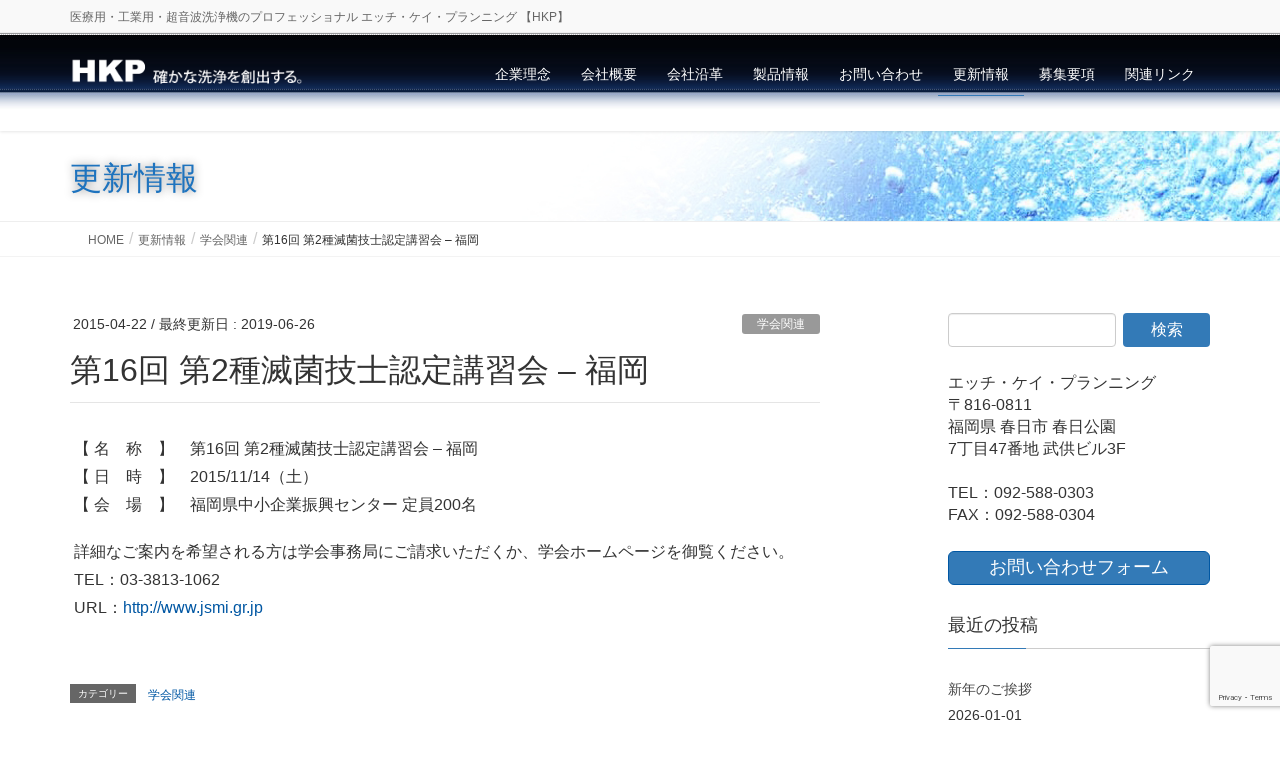

--- FILE ---
content_type: text/html; charset=UTF-8
request_url: https://hkplanning.co.jp/conference-information/2104/
body_size: 74632
content:
<!DOCTYPE html>
<html lang="ja">
<head>
<meta charset="utf-8">
<meta http-equiv="X-UA-Compatible" content="IE=edge">
<meta name="viewport" content="width=device-width, initial-scale=1">
<!-- Google tag (gtag.js) --><script async src="https://www.googletagmanager.com/gtag/js?id=UA-179427269-1"></script><script>window.dataLayer = window.dataLayer || [];function gtag(){dataLayer.push(arguments);}gtag('js', new Date());gtag('config', 'UA-179427269-1');</script>
<title>第16回 第2種滅菌技士認定講習会 &#8211; 福岡 | HKP</title>
<meta name='robots' content='max-image-preview:large' />
	<style>img:is([sizes="auto" i], [sizes^="auto," i]) { contain-intrinsic-size: 3000px 1500px }</style>
	<link rel='dns-prefetch' href='//www.googletagmanager.com' />
<link rel='dns-prefetch' href='//stats.wp.com' />
<link rel='preconnect' href='//c0.wp.com' />
<link rel='preconnect' href='//i0.wp.com' />
<link rel="alternate" type="application/rss+xml" title="HKP &raquo; フィード" href="https://hkplanning.co.jp/feed/" />
<link rel="alternate" type="application/rss+xml" title="HKP &raquo; コメントフィード" href="https://hkplanning.co.jp/comments/feed/" />
<link rel="alternate" type="application/rss+xml" title="HKP &raquo; 第16回 第2種滅菌技士認定講習会 &#8211; 福岡 のコメントのフィード" href="https://hkplanning.co.jp/conference-information/2104/feed/" />
<meta name="description" content="  【  名　称　】　第16回 第2種滅菌技士認定講習会 - 福岡  【  日　時　】　2015/11/14（土）  【  会　場　】　福岡県中小企業振興センター 定員200名&nbsp;詳細なご案内を希望される方は学会事務局にご請求いただくか、学会ホームページを御覧ください。&nbsp;TEL：03-3813-1062&nbsp;URL：http://www.jsmi.gr.jp" /><script type="text/javascript">
/* <![CDATA[ */
window._wpemojiSettings = {"baseUrl":"https:\/\/s.w.org\/images\/core\/emoji\/16.0.1\/72x72\/","ext":".png","svgUrl":"https:\/\/s.w.org\/images\/core\/emoji\/16.0.1\/svg\/","svgExt":".svg","source":{"concatemoji":"https:\/\/hkplanning.co.jp\/wp\/wp-includes\/js\/wp-emoji-release.min.js"}};
/*! This file is auto-generated */
!function(s,n){var o,i,e;function c(e){try{var t={supportTests:e,timestamp:(new Date).valueOf()};sessionStorage.setItem(o,JSON.stringify(t))}catch(e){}}function p(e,t,n){e.clearRect(0,0,e.canvas.width,e.canvas.height),e.fillText(t,0,0);var t=new Uint32Array(e.getImageData(0,0,e.canvas.width,e.canvas.height).data),a=(e.clearRect(0,0,e.canvas.width,e.canvas.height),e.fillText(n,0,0),new Uint32Array(e.getImageData(0,0,e.canvas.width,e.canvas.height).data));return t.every(function(e,t){return e===a[t]})}function u(e,t){e.clearRect(0,0,e.canvas.width,e.canvas.height),e.fillText(t,0,0);for(var n=e.getImageData(16,16,1,1),a=0;a<n.data.length;a++)if(0!==n.data[a])return!1;return!0}function f(e,t,n,a){switch(t){case"flag":return n(e,"\ud83c\udff3\ufe0f\u200d\u26a7\ufe0f","\ud83c\udff3\ufe0f\u200b\u26a7\ufe0f")?!1:!n(e,"\ud83c\udde8\ud83c\uddf6","\ud83c\udde8\u200b\ud83c\uddf6")&&!n(e,"\ud83c\udff4\udb40\udc67\udb40\udc62\udb40\udc65\udb40\udc6e\udb40\udc67\udb40\udc7f","\ud83c\udff4\u200b\udb40\udc67\u200b\udb40\udc62\u200b\udb40\udc65\u200b\udb40\udc6e\u200b\udb40\udc67\u200b\udb40\udc7f");case"emoji":return!a(e,"\ud83e\udedf")}return!1}function g(e,t,n,a){var r="undefined"!=typeof WorkerGlobalScope&&self instanceof WorkerGlobalScope?new OffscreenCanvas(300,150):s.createElement("canvas"),o=r.getContext("2d",{willReadFrequently:!0}),i=(o.textBaseline="top",o.font="600 32px Arial",{});return e.forEach(function(e){i[e]=t(o,e,n,a)}),i}function t(e){var t=s.createElement("script");t.src=e,t.defer=!0,s.head.appendChild(t)}"undefined"!=typeof Promise&&(o="wpEmojiSettingsSupports",i=["flag","emoji"],n.supports={everything:!0,everythingExceptFlag:!0},e=new Promise(function(e){s.addEventListener("DOMContentLoaded",e,{once:!0})}),new Promise(function(t){var n=function(){try{var e=JSON.parse(sessionStorage.getItem(o));if("object"==typeof e&&"number"==typeof e.timestamp&&(new Date).valueOf()<e.timestamp+604800&&"object"==typeof e.supportTests)return e.supportTests}catch(e){}return null}();if(!n){if("undefined"!=typeof Worker&&"undefined"!=typeof OffscreenCanvas&&"undefined"!=typeof URL&&URL.createObjectURL&&"undefined"!=typeof Blob)try{var e="postMessage("+g.toString()+"("+[JSON.stringify(i),f.toString(),p.toString(),u.toString()].join(",")+"));",a=new Blob([e],{type:"text/javascript"}),r=new Worker(URL.createObjectURL(a),{name:"wpTestEmojiSupports"});return void(r.onmessage=function(e){c(n=e.data),r.terminate(),t(n)})}catch(e){}c(n=g(i,f,p,u))}t(n)}).then(function(e){for(var t in e)n.supports[t]=e[t],n.supports.everything=n.supports.everything&&n.supports[t],"flag"!==t&&(n.supports.everythingExceptFlag=n.supports.everythingExceptFlag&&n.supports[t]);n.supports.everythingExceptFlag=n.supports.everythingExceptFlag&&!n.supports.flag,n.DOMReady=!1,n.readyCallback=function(){n.DOMReady=!0}}).then(function(){return e}).then(function(){var e;n.supports.everything||(n.readyCallback(),(e=n.source||{}).concatemoji?t(e.concatemoji):e.wpemoji&&e.twemoji&&(t(e.twemoji),t(e.wpemoji)))}))}((window,document),window._wpemojiSettings);
/* ]]> */
</script>
<link rel='preload' id='vkExUnit_common_style-css-preload' href='https://hkplanning.co.jp/wp/wp-content/plugins/vk-all-in-one-expansion-unit/assets/css/vkExUnit_style.css' as='style' onload="this.onload=null;this.rel='stylesheet'"/>
<link rel='stylesheet' id='vkExUnit_common_style-css' href='https://hkplanning.co.jp/wp/wp-content/plugins/vk-all-in-one-expansion-unit/assets/css/vkExUnit_style.css' media='print' onload="this.media='all'; this.onload=null;">
<style id='vkExUnit_common_style-inline-css' type='text/css'>
:root {--ver_page_top_button_url:url(https://hkplanning.co.jp/wp/wp-content/plugins/vk-all-in-one-expansion-unit/assets/images/to-top-btn-icon.svg);}@font-face {font-weight: normal;font-style: normal;font-family: "vk_sns";src: url("https://hkplanning.co.jp/wp/wp-content/plugins/vk-all-in-one-expansion-unit/inc/sns/icons/fonts/vk_sns.eot?-bq20cj");src: url("https://hkplanning.co.jp/wp/wp-content/plugins/vk-all-in-one-expansion-unit/inc/sns/icons/fonts/vk_sns.eot?#iefix-bq20cj") format("embedded-opentype"),url("https://hkplanning.co.jp/wp/wp-content/plugins/vk-all-in-one-expansion-unit/inc/sns/icons/fonts/vk_sns.woff?-bq20cj") format("woff"),url("https://hkplanning.co.jp/wp/wp-content/plugins/vk-all-in-one-expansion-unit/inc/sns/icons/fonts/vk_sns.ttf?-bq20cj") format("truetype"),url("https://hkplanning.co.jp/wp/wp-content/plugins/vk-all-in-one-expansion-unit/inc/sns/icons/fonts/vk_sns.svg?-bq20cj#vk_sns") format("svg");}
.veu_promotion-alert__content--text {border: 1px solid rgba(0,0,0,0.125);padding: 0.5em 1em;border-radius: var(--vk-size-radius);margin-bottom: var(--vk-margin-block-bottom);font-size: 0.875rem;}/* Alert Content部分に段落タグを入れた場合に最後の段落の余白を0にする */.veu_promotion-alert__content--text p:last-of-type{margin-bottom:0;margin-top: 0;}
</style>
<style id='wp-emoji-styles-inline-css' type='text/css'>

	img.wp-smiley, img.emoji {
		display: inline !important;
		border: none !important;
		box-shadow: none !important;
		height: 1em !important;
		width: 1em !important;
		margin: 0 0.07em !important;
		vertical-align: -0.1em !important;
		background: none !important;
		padding: 0 !important;
	}
</style>
<link rel='preload' id='wp-block-library-css-preload' href='https://c0.wp.com/c/6.8.3/wp-includes/css/dist/block-library/style.min.css' as='style' onload="this.onload=null;this.rel='stylesheet'"/>
<link rel='stylesheet' id='wp-block-library-css' href='https://c0.wp.com/c/6.8.3/wp-includes/css/dist/block-library/style.min.css' media='print' onload="this.media='all'; this.onload=null;">
<style id='wp-block-library-inline-css' type='text/css'>
.vk-cols--reverse{flex-direction:row-reverse}.vk-cols--hasbtn{margin-bottom:0}.vk-cols--hasbtn>.row>.vk_gridColumn_item,.vk-cols--hasbtn>.wp-block-column{position:relative;padding-bottom:3em}.vk-cols--hasbtn>.row>.vk_gridColumn_item>.wp-block-buttons,.vk-cols--hasbtn>.row>.vk_gridColumn_item>.vk_button,.vk-cols--hasbtn>.wp-block-column>.wp-block-buttons,.vk-cols--hasbtn>.wp-block-column>.vk_button{position:absolute;bottom:0;width:100%}.vk-cols--fit.wp-block-columns{gap:0}.vk-cols--fit.wp-block-columns,.vk-cols--fit.wp-block-columns:not(.is-not-stacked-on-mobile){margin-top:0;margin-bottom:0;justify-content:space-between}.vk-cols--fit.wp-block-columns>.wp-block-column *:last-child,.vk-cols--fit.wp-block-columns:not(.is-not-stacked-on-mobile)>.wp-block-column *:last-child{margin-bottom:0}.vk-cols--fit.wp-block-columns>.wp-block-column>.wp-block-cover,.vk-cols--fit.wp-block-columns:not(.is-not-stacked-on-mobile)>.wp-block-column>.wp-block-cover{margin-top:0}.vk-cols--fit.wp-block-columns.has-background,.vk-cols--fit.wp-block-columns:not(.is-not-stacked-on-mobile).has-background{padding:0}@media(max-width: 599px){.vk-cols--fit.wp-block-columns:not(.has-background)>.wp-block-column:not(.has-background),.vk-cols--fit.wp-block-columns:not(.is-not-stacked-on-mobile):not(.has-background)>.wp-block-column:not(.has-background){padding-left:0 !important;padding-right:0 !important}}@media(min-width: 782px){.vk-cols--fit.wp-block-columns .block-editor-block-list__block.wp-block-column:not(:first-child),.vk-cols--fit.wp-block-columns>.wp-block-column:not(:first-child),.vk-cols--fit.wp-block-columns:not(.is-not-stacked-on-mobile) .block-editor-block-list__block.wp-block-column:not(:first-child),.vk-cols--fit.wp-block-columns:not(.is-not-stacked-on-mobile)>.wp-block-column:not(:first-child){margin-left:0}}@media(min-width: 600px)and (max-width: 781px){.vk-cols--fit.wp-block-columns .wp-block-column:nth-child(2n),.vk-cols--fit.wp-block-columns:not(.is-not-stacked-on-mobile) .wp-block-column:nth-child(2n){margin-left:0}.vk-cols--fit.wp-block-columns .wp-block-column:not(:only-child),.vk-cols--fit.wp-block-columns:not(.is-not-stacked-on-mobile) .wp-block-column:not(:only-child){flex-basis:50% !important}}.vk-cols--fit--gap1.wp-block-columns{gap:1px}@media(min-width: 600px)and (max-width: 781px){.vk-cols--fit--gap1.wp-block-columns .wp-block-column:not(:only-child){flex-basis:calc(50% - 1px) !important}}.vk-cols--fit.vk-cols--grid>.block-editor-block-list__block,.vk-cols--fit.vk-cols--grid>.wp-block-column,.vk-cols--fit.vk-cols--grid:not(.is-not-stacked-on-mobile)>.block-editor-block-list__block,.vk-cols--fit.vk-cols--grid:not(.is-not-stacked-on-mobile)>.wp-block-column{flex-basis:50%;box-sizing:border-box}@media(max-width: 599px){.vk-cols--fit.vk-cols--grid.vk-cols--grid--alignfull>.wp-block-column:nth-child(2)>.wp-block-cover,.vk-cols--fit.vk-cols--grid.vk-cols--grid--alignfull>.wp-block-column:nth-child(2)>.vk_outer,.vk-cols--fit.vk-cols--grid:not(.is-not-stacked-on-mobile).vk-cols--grid--alignfull>.wp-block-column:nth-child(2)>.wp-block-cover,.vk-cols--fit.vk-cols--grid:not(.is-not-stacked-on-mobile).vk-cols--grid--alignfull>.wp-block-column:nth-child(2)>.vk_outer{width:100vw;margin-right:calc((100% - 100vw)/2);margin-left:calc((100% - 100vw)/2)}}@media(min-width: 600px){.vk-cols--fit.vk-cols--grid.vk-cols--grid--alignfull>.wp-block-column:nth-child(2)>.wp-block-cover,.vk-cols--fit.vk-cols--grid.vk-cols--grid--alignfull>.wp-block-column:nth-child(2)>.vk_outer,.vk-cols--fit.vk-cols--grid:not(.is-not-stacked-on-mobile).vk-cols--grid--alignfull>.wp-block-column:nth-child(2)>.wp-block-cover,.vk-cols--fit.vk-cols--grid:not(.is-not-stacked-on-mobile).vk-cols--grid--alignfull>.wp-block-column:nth-child(2)>.vk_outer{margin-right:calc(100% - 50vw);width:50vw}}@media(min-width: 600px){.vk-cols--fit.vk-cols--grid.vk-cols--grid--alignfull.vk-cols--reverse>.wp-block-column,.vk-cols--fit.vk-cols--grid:not(.is-not-stacked-on-mobile).vk-cols--grid--alignfull.vk-cols--reverse>.wp-block-column{margin-left:0;margin-right:0}.vk-cols--fit.vk-cols--grid.vk-cols--grid--alignfull.vk-cols--reverse>.wp-block-column:nth-child(2)>.wp-block-cover,.vk-cols--fit.vk-cols--grid.vk-cols--grid--alignfull.vk-cols--reverse>.wp-block-column:nth-child(2)>.vk_outer,.vk-cols--fit.vk-cols--grid:not(.is-not-stacked-on-mobile).vk-cols--grid--alignfull.vk-cols--reverse>.wp-block-column:nth-child(2)>.wp-block-cover,.vk-cols--fit.vk-cols--grid:not(.is-not-stacked-on-mobile).vk-cols--grid--alignfull.vk-cols--reverse>.wp-block-column:nth-child(2)>.vk_outer{margin-left:calc(100% - 50vw)}}.vk-cols--menu h2,.vk-cols--menu h3,.vk-cols--menu h4,.vk-cols--menu h5{margin-bottom:.2em;text-shadow:#000 0 0 10px}.vk-cols--menu h2:first-child,.vk-cols--menu h3:first-child,.vk-cols--menu h4:first-child,.vk-cols--menu h5:first-child{margin-top:0}.vk-cols--menu p{margin-bottom:1rem;text-shadow:#000 0 0 10px}.vk-cols--menu .wp-block-cover__inner-container:last-child{margin-bottom:0}.vk-cols--fitbnrs .wp-block-column .wp-block-cover:hover img{filter:unset}.vk-cols--fitbnrs .wp-block-column .wp-block-cover:hover{background-color:unset}.vk-cols--fitbnrs .wp-block-column .wp-block-cover:hover .wp-block-cover__image-background{filter:unset !important}.vk-cols--fitbnrs .wp-block-cover .wp-block-cover__inner-container{position:absolute;height:100%;width:100%}.vk-cols--fitbnrs .vk_button{height:100%;margin:0}.vk-cols--fitbnrs .vk_button .vk_button_btn,.vk-cols--fitbnrs .vk_button .btn{height:100%;width:100%;border:none;box-shadow:none;background-color:unset !important;transition:unset}.vk-cols--fitbnrs .vk_button .vk_button_btn:hover,.vk-cols--fitbnrs .vk_button .btn:hover{transition:unset}.vk-cols--fitbnrs .vk_button .vk_button_btn:after,.vk-cols--fitbnrs .vk_button .btn:after{border:none}.vk-cols--fitbnrs .vk_button .vk_button_link_txt{width:100%;position:absolute;top:50%;left:50%;transform:translateY(-50%) translateX(-50%);font-size:2rem;text-shadow:#000 0 0 10px}.vk-cols--fitbnrs .vk_button .vk_button_link_subCaption{width:100%;position:absolute;top:calc(50% + 2.2em);left:50%;transform:translateY(-50%) translateX(-50%);text-shadow:#000 0 0 10px}@media(min-width: 992px){.vk-cols--media.wp-block-columns{gap:3rem}}.vk-fit-map figure{margin-bottom:0}.vk-fit-map iframe{position:relative;margin-bottom:0;display:block;max-height:400px;width:100vw}.vk-fit-map:is(.alignfull,.alignwide) div{max-width:100%}.vk-table--th--width25 :where(tr>*:first-child){width:25%}.vk-table--th--width30 :where(tr>*:first-child){width:30%}.vk-table--th--width35 :where(tr>*:first-child){width:35%}.vk-table--th--width40 :where(tr>*:first-child){width:40%}.vk-table--th--bg-bright :where(tr>*:first-child){background-color:var(--wp--preset--color--bg-secondary, rgba(0, 0, 0, 0.05))}@media(max-width: 599px){.vk-table--mobile-block :is(th,td){width:100%;display:block}.vk-table--mobile-block.wp-block-table table :is(th,td){border-top:none}}.vk-table--width--th25 :where(tr>*:first-child){width:25%}.vk-table--width--th30 :where(tr>*:first-child){width:30%}.vk-table--width--th35 :where(tr>*:first-child){width:35%}.vk-table--width--th40 :where(tr>*:first-child){width:40%}.no-margin{margin:0}@media(max-width: 599px){.wp-block-image.vk-aligncenter--mobile>.alignright{float:none;margin-left:auto;margin-right:auto}.vk-no-padding-horizontal--mobile{padding-left:0 !important;padding-right:0 !important}}
/* VK Color Palettes */
</style>
<style id='classic-theme-styles-inline-css' type='text/css'>
/*! This file is auto-generated */
.wp-block-button__link{color:#fff;background-color:#32373c;border-radius:9999px;box-shadow:none;text-decoration:none;padding:calc(.667em + 2px) calc(1.333em + 2px);font-size:1.125em}.wp-block-file__button{background:#32373c;color:#fff;text-decoration:none}
</style>
<link rel='preload' id='mediaelement-css-preload' href='https://c0.wp.com/c/6.8.3/wp-includes/js/mediaelement/mediaelementplayer-legacy.min.css' as='style' onload="this.onload=null;this.rel='stylesheet'"/>
<link rel='stylesheet' id='mediaelement-css' href='https://c0.wp.com/c/6.8.3/wp-includes/js/mediaelement/mediaelementplayer-legacy.min.css' media='print' onload="this.media='all'; this.onload=null;">
<link rel='preload' id='wp-mediaelement-css-preload' href='https://c0.wp.com/c/6.8.3/wp-includes/js/mediaelement/wp-mediaelement.min.css' as='style' onload="this.onload=null;this.rel='stylesheet'"/>
<link rel='stylesheet' id='wp-mediaelement-css' href='https://c0.wp.com/c/6.8.3/wp-includes/js/mediaelement/wp-mediaelement.min.css' media='print' onload="this.media='all'; this.onload=null;">
<style id='jetpack-sharing-buttons-style-inline-css' type='text/css'>
.jetpack-sharing-buttons__services-list{display:flex;flex-direction:row;flex-wrap:wrap;gap:0;list-style-type:none;margin:5px;padding:0}.jetpack-sharing-buttons__services-list.has-small-icon-size{font-size:12px}.jetpack-sharing-buttons__services-list.has-normal-icon-size{font-size:16px}.jetpack-sharing-buttons__services-list.has-large-icon-size{font-size:24px}.jetpack-sharing-buttons__services-list.has-huge-icon-size{font-size:36px}@media print{.jetpack-sharing-buttons__services-list{display:none!important}}.editor-styles-wrapper .wp-block-jetpack-sharing-buttons{gap:0;padding-inline-start:0}ul.jetpack-sharing-buttons__services-list.has-background{padding:1.25em 2.375em}
</style>
<style id='global-styles-inline-css' type='text/css'>
:root{--wp--preset--aspect-ratio--square: 1;--wp--preset--aspect-ratio--4-3: 4/3;--wp--preset--aspect-ratio--3-4: 3/4;--wp--preset--aspect-ratio--3-2: 3/2;--wp--preset--aspect-ratio--2-3: 2/3;--wp--preset--aspect-ratio--16-9: 16/9;--wp--preset--aspect-ratio--9-16: 9/16;--wp--preset--color--black: #000000;--wp--preset--color--cyan-bluish-gray: #abb8c3;--wp--preset--color--white: #ffffff;--wp--preset--color--pale-pink: #f78da7;--wp--preset--color--vivid-red: #cf2e2e;--wp--preset--color--luminous-vivid-orange: #ff6900;--wp--preset--color--luminous-vivid-amber: #fcb900;--wp--preset--color--light-green-cyan: #7bdcb5;--wp--preset--color--vivid-green-cyan: #00d084;--wp--preset--color--pale-cyan-blue: #8ed1fc;--wp--preset--color--vivid-cyan-blue: #0693e3;--wp--preset--color--vivid-purple: #9b51e0;--wp--preset--gradient--vivid-cyan-blue-to-vivid-purple: linear-gradient(135deg,rgba(6,147,227,1) 0%,rgb(155,81,224) 100%);--wp--preset--gradient--light-green-cyan-to-vivid-green-cyan: linear-gradient(135deg,rgb(122,220,180) 0%,rgb(0,208,130) 100%);--wp--preset--gradient--luminous-vivid-amber-to-luminous-vivid-orange: linear-gradient(135deg,rgba(252,185,0,1) 0%,rgba(255,105,0,1) 100%);--wp--preset--gradient--luminous-vivid-orange-to-vivid-red: linear-gradient(135deg,rgba(255,105,0,1) 0%,rgb(207,46,46) 100%);--wp--preset--gradient--very-light-gray-to-cyan-bluish-gray: linear-gradient(135deg,rgb(238,238,238) 0%,rgb(169,184,195) 100%);--wp--preset--gradient--cool-to-warm-spectrum: linear-gradient(135deg,rgb(74,234,220) 0%,rgb(151,120,209) 20%,rgb(207,42,186) 40%,rgb(238,44,130) 60%,rgb(251,105,98) 80%,rgb(254,248,76) 100%);--wp--preset--gradient--blush-light-purple: linear-gradient(135deg,rgb(255,206,236) 0%,rgb(152,150,240) 100%);--wp--preset--gradient--blush-bordeaux: linear-gradient(135deg,rgb(254,205,165) 0%,rgb(254,45,45) 50%,rgb(107,0,62) 100%);--wp--preset--gradient--luminous-dusk: linear-gradient(135deg,rgb(255,203,112) 0%,rgb(199,81,192) 50%,rgb(65,88,208) 100%);--wp--preset--gradient--pale-ocean: linear-gradient(135deg,rgb(255,245,203) 0%,rgb(182,227,212) 50%,rgb(51,167,181) 100%);--wp--preset--gradient--electric-grass: linear-gradient(135deg,rgb(202,248,128) 0%,rgb(113,206,126) 100%);--wp--preset--gradient--midnight: linear-gradient(135deg,rgb(2,3,129) 0%,rgb(40,116,252) 100%);--wp--preset--font-size--small: 13px;--wp--preset--font-size--medium: 20px;--wp--preset--font-size--large: 36px;--wp--preset--font-size--x-large: 42px;--wp--preset--spacing--20: 0.44rem;--wp--preset--spacing--30: 0.67rem;--wp--preset--spacing--40: 1rem;--wp--preset--spacing--50: 1.5rem;--wp--preset--spacing--60: 2.25rem;--wp--preset--spacing--70: 3.38rem;--wp--preset--spacing--80: 5.06rem;--wp--preset--shadow--natural: 6px 6px 9px rgba(0, 0, 0, 0.2);--wp--preset--shadow--deep: 12px 12px 50px rgba(0, 0, 0, 0.4);--wp--preset--shadow--sharp: 6px 6px 0px rgba(0, 0, 0, 0.2);--wp--preset--shadow--outlined: 6px 6px 0px -3px rgba(255, 255, 255, 1), 6px 6px rgba(0, 0, 0, 1);--wp--preset--shadow--crisp: 6px 6px 0px rgba(0, 0, 0, 1);}:where(.is-layout-flex){gap: 0.5em;}:where(.is-layout-grid){gap: 0.5em;}body .is-layout-flex{display: flex;}.is-layout-flex{flex-wrap: wrap;align-items: center;}.is-layout-flex > :is(*, div){margin: 0;}body .is-layout-grid{display: grid;}.is-layout-grid > :is(*, div){margin: 0;}:where(.wp-block-columns.is-layout-flex){gap: 2em;}:where(.wp-block-columns.is-layout-grid){gap: 2em;}:where(.wp-block-post-template.is-layout-flex){gap: 1.25em;}:where(.wp-block-post-template.is-layout-grid){gap: 1.25em;}.has-black-color{color: var(--wp--preset--color--black) !important;}.has-cyan-bluish-gray-color{color: var(--wp--preset--color--cyan-bluish-gray) !important;}.has-white-color{color: var(--wp--preset--color--white) !important;}.has-pale-pink-color{color: var(--wp--preset--color--pale-pink) !important;}.has-vivid-red-color{color: var(--wp--preset--color--vivid-red) !important;}.has-luminous-vivid-orange-color{color: var(--wp--preset--color--luminous-vivid-orange) !important;}.has-luminous-vivid-amber-color{color: var(--wp--preset--color--luminous-vivid-amber) !important;}.has-light-green-cyan-color{color: var(--wp--preset--color--light-green-cyan) !important;}.has-vivid-green-cyan-color{color: var(--wp--preset--color--vivid-green-cyan) !important;}.has-pale-cyan-blue-color{color: var(--wp--preset--color--pale-cyan-blue) !important;}.has-vivid-cyan-blue-color{color: var(--wp--preset--color--vivid-cyan-blue) !important;}.has-vivid-purple-color{color: var(--wp--preset--color--vivid-purple) !important;}.has-black-background-color{background-color: var(--wp--preset--color--black) !important;}.has-cyan-bluish-gray-background-color{background-color: var(--wp--preset--color--cyan-bluish-gray) !important;}.has-white-background-color{background-color: var(--wp--preset--color--white) !important;}.has-pale-pink-background-color{background-color: var(--wp--preset--color--pale-pink) !important;}.has-vivid-red-background-color{background-color: var(--wp--preset--color--vivid-red) !important;}.has-luminous-vivid-orange-background-color{background-color: var(--wp--preset--color--luminous-vivid-orange) !important;}.has-luminous-vivid-amber-background-color{background-color: var(--wp--preset--color--luminous-vivid-amber) !important;}.has-light-green-cyan-background-color{background-color: var(--wp--preset--color--light-green-cyan) !important;}.has-vivid-green-cyan-background-color{background-color: var(--wp--preset--color--vivid-green-cyan) !important;}.has-pale-cyan-blue-background-color{background-color: var(--wp--preset--color--pale-cyan-blue) !important;}.has-vivid-cyan-blue-background-color{background-color: var(--wp--preset--color--vivid-cyan-blue) !important;}.has-vivid-purple-background-color{background-color: var(--wp--preset--color--vivid-purple) !important;}.has-black-border-color{border-color: var(--wp--preset--color--black) !important;}.has-cyan-bluish-gray-border-color{border-color: var(--wp--preset--color--cyan-bluish-gray) !important;}.has-white-border-color{border-color: var(--wp--preset--color--white) !important;}.has-pale-pink-border-color{border-color: var(--wp--preset--color--pale-pink) !important;}.has-vivid-red-border-color{border-color: var(--wp--preset--color--vivid-red) !important;}.has-luminous-vivid-orange-border-color{border-color: var(--wp--preset--color--luminous-vivid-orange) !important;}.has-luminous-vivid-amber-border-color{border-color: var(--wp--preset--color--luminous-vivid-amber) !important;}.has-light-green-cyan-border-color{border-color: var(--wp--preset--color--light-green-cyan) !important;}.has-vivid-green-cyan-border-color{border-color: var(--wp--preset--color--vivid-green-cyan) !important;}.has-pale-cyan-blue-border-color{border-color: var(--wp--preset--color--pale-cyan-blue) !important;}.has-vivid-cyan-blue-border-color{border-color: var(--wp--preset--color--vivid-cyan-blue) !important;}.has-vivid-purple-border-color{border-color: var(--wp--preset--color--vivid-purple) !important;}.has-vivid-cyan-blue-to-vivid-purple-gradient-background{background: var(--wp--preset--gradient--vivid-cyan-blue-to-vivid-purple) !important;}.has-light-green-cyan-to-vivid-green-cyan-gradient-background{background: var(--wp--preset--gradient--light-green-cyan-to-vivid-green-cyan) !important;}.has-luminous-vivid-amber-to-luminous-vivid-orange-gradient-background{background: var(--wp--preset--gradient--luminous-vivid-amber-to-luminous-vivid-orange) !important;}.has-luminous-vivid-orange-to-vivid-red-gradient-background{background: var(--wp--preset--gradient--luminous-vivid-orange-to-vivid-red) !important;}.has-very-light-gray-to-cyan-bluish-gray-gradient-background{background: var(--wp--preset--gradient--very-light-gray-to-cyan-bluish-gray) !important;}.has-cool-to-warm-spectrum-gradient-background{background: var(--wp--preset--gradient--cool-to-warm-spectrum) !important;}.has-blush-light-purple-gradient-background{background: var(--wp--preset--gradient--blush-light-purple) !important;}.has-blush-bordeaux-gradient-background{background: var(--wp--preset--gradient--blush-bordeaux) !important;}.has-luminous-dusk-gradient-background{background: var(--wp--preset--gradient--luminous-dusk) !important;}.has-pale-ocean-gradient-background{background: var(--wp--preset--gradient--pale-ocean) !important;}.has-electric-grass-gradient-background{background: var(--wp--preset--gradient--electric-grass) !important;}.has-midnight-gradient-background{background: var(--wp--preset--gradient--midnight) !important;}.has-small-font-size{font-size: var(--wp--preset--font-size--small) !important;}.has-medium-font-size{font-size: var(--wp--preset--font-size--medium) !important;}.has-large-font-size{font-size: var(--wp--preset--font-size--large) !important;}.has-x-large-font-size{font-size: var(--wp--preset--font-size--x-large) !important;}
:where(.wp-block-post-template.is-layout-flex){gap: 1.25em;}:where(.wp-block-post-template.is-layout-grid){gap: 1.25em;}
:where(.wp-block-columns.is-layout-flex){gap: 2em;}:where(.wp-block-columns.is-layout-grid){gap: 2em;}
:root :where(.wp-block-pullquote){font-size: 1.5em;line-height: 1.6;}
</style>
<link rel='preload' id='contact-form-7-css-preload' href='https://hkplanning.co.jp/wp/wp-content/plugins/contact-form-7/includes/css/styles.css' as='style' onload="this.onload=null;this.rel='stylesheet'"/>
<link rel='stylesheet' id='contact-form-7-css' href='https://hkplanning.co.jp/wp/wp-content/plugins/contact-form-7/includes/css/styles.css' media='print' onload="this.media='all'; this.onload=null;">
<link rel='preload' id='whats-new-style-css-preload' href='https://hkplanning.co.jp/wp/wp-content/plugins/whats-new-genarator/whats-new.css' as='style' onload="this.onload=null;this.rel='stylesheet'"/>
<link rel='stylesheet' id='whats-new-style-css' href='https://hkplanning.co.jp/wp/wp-content/plugins/whats-new-genarator/whats-new.css' media='print' onload="this.media='all'; this.onload=null;">
<link rel='stylesheet' id='vk-swiper-style-css' href='https://hkplanning.co.jp/wp/wp-content/plugins/vk-blocks-pro/vendor/vektor-inc/vk-swiper/src/assets/css/swiper-bundle.min.css' type='text/css' media='all' />
<link rel='stylesheet' id='lightning-design-style-css' href='https://hkplanning.co.jp/wp/wp-content/themes/lightning-pro/design-skin/origin/css/style.css' type='text/css' media='all' />
<style id='lightning-design-style-inline-css' type='text/css'>
:root {--color-key:#337ab7;--wp--preset--color--vk-color-primary:#337ab7;--color-key-dark:#0057a3;}
/* ltg common custom */:root {--vk-menu-acc-btn-border-color:#333;--vk-color-primary:#337ab7;--color-key:#337ab7;--wp--preset--color--vk-color-primary:#337ab7;--color-key-dark:#0057a3;}.bbp-submit-wrapper .button.submit { background-color:#0057a3 ; }.bbp-submit-wrapper .button.submit:hover { background-color:#337ab7 ; }.veu_color_txt_key { color:#0057a3 ; }.veu_color_bg_key { background-color:#0057a3 ; }.veu_color_border_key { border-color:#0057a3 ; }.btn-default { border-color:#337ab7;color:#337ab7;}.btn-default:focus,.btn-default:hover { border-color:#337ab7;background-color: #337ab7; }.wp-block-search__button,.btn-primary { background-color:#337ab7;border-color:#0057a3; }.wp-block-search__button:focus,.wp-block-search__button:hover,.btn-primary:not(:disabled):not(.disabled):active,.btn-primary:focus,.btn-primary:hover { background-color:#0057a3;border-color:#337ab7; }.btn-outline-primary { color : #337ab7 ; border-color:#337ab7; }.btn-outline-primary:not(:disabled):not(.disabled):active,.btn-outline-primary:focus,.btn-outline-primary:hover { color : #fff; background-color:#337ab7;border-color:#0057a3; }a { color:#337ab7; }
a { color:#0057a3 ; }a:hover { color:#337ab7 ; }.page-header { background-color:#337ab7; }h1.entry-title:first-letter,.single h1.entry-title:first-letter { color:#337ab7; }h2,.mainSection-title { border-top-color:#337ab7; }h3:after,.subSection-title:after { border-bottom-color:#337ab7; }.media .media-body .media-heading a:hover { color:#337ab7; }ul.page-numbers li span.page-numbers.current,.page-link dl .post-page-numbers.current { background-color:#337ab7; }.pager li > a { border-color:#337ab7;color:#337ab7;}.pager li > a:hover { background-color:#337ab7;color:#fff;}footer { border-top-color:#337ab7; }dt { border-left-color:#337ab7; }@media (min-width: 768px){ ul.gMenu > li > a:after { border-bottom-color: #337ab7 ; }} /* @media (min-width: 768px) */
/* page header */:root{--vk-page-header-url : url(https://hkplanning.co.jp/wp/wp-content/uploads/2019/06/190612header.jpg);}@media ( max-width:575.98px ){:root{--vk-page-header-url : url(https://hkplanning.co.jp/wp/wp-content/uploads/2019/06/190612header.jpg);}}.page-header{ position:relative;color:#1e73be;text-shadow:0px 0px 10px #898989;background: var(--vk-page-header-url, url(https://hkplanning.co.jp/wp/wp-content/uploads/2019/06/190612header.jpg) ) no-repeat 50% center;background-size: cover;}
.vk-campaign-text{background:#eab010;color:#fff;}.vk-campaign-text_btn,.vk-campaign-text_btn:link,.vk-campaign-text_btn:visited,.vk-campaign-text_btn:focus,.vk-campaign-text_btn:active{background:#fff;color:#4c4c4c;}a.vk-campaign-text_btn:hover{background:#eab010;color:#fff;}.vk-campaign-text_link,.vk-campaign-text_link:link,.vk-campaign-text_link:hover,.vk-campaign-text_link:visited,.vk-campaign-text_link:active,.vk-campaign-text_link:focus{color:#fff;}
</style>
<link rel='preload' id='veu-cta-css-preload' href='https://hkplanning.co.jp/wp/wp-content/plugins/vk-all-in-one-expansion-unit/inc/call-to-action/package/assets/css/style.css' as='style' onload="this.onload=null;this.rel='stylesheet'"/>
<link rel='stylesheet' id='veu-cta-css' href='https://hkplanning.co.jp/wp/wp-content/plugins/vk-all-in-one-expansion-unit/inc/call-to-action/package/assets/css/style.css' media='print' onload="this.media='all'; this.onload=null;">
<link rel='stylesheet' id='vk-blocks-build-css-css' href='https://hkplanning.co.jp/wp/wp-content/plugins/vk-blocks-pro/build/block-build.css' type='text/css' media='all' />
<style id='vk-blocks-build-css-inline-css' type='text/css'>

	:root {
		--vk_image-mask-circle: url(https://hkplanning.co.jp/wp/wp-content/plugins/vk-blocks-pro/inc/vk-blocks/images/circle.svg);
		--vk_image-mask-wave01: url(https://hkplanning.co.jp/wp/wp-content/plugins/vk-blocks-pro/inc/vk-blocks/images/wave01.svg);
		--vk_image-mask-wave02: url(https://hkplanning.co.jp/wp/wp-content/plugins/vk-blocks-pro/inc/vk-blocks/images/wave02.svg);
		--vk_image-mask-wave03: url(https://hkplanning.co.jp/wp/wp-content/plugins/vk-blocks-pro/inc/vk-blocks/images/wave03.svg);
		--vk_image-mask-wave04: url(https://hkplanning.co.jp/wp/wp-content/plugins/vk-blocks-pro/inc/vk-blocks/images/wave04.svg);
	}
	

	:root {

		--vk-balloon-border-width:1px;

		--vk-balloon-speech-offset:-12px;
	}
	

	:root {
		--vk_flow-arrow: url(https://hkplanning.co.jp/wp/wp-content/plugins/vk-blocks-pro/inc/vk-blocks/images/arrow_bottom.svg);
	}
	
</style>
<link rel='stylesheet' id='lightning-common-style-css' href='https://hkplanning.co.jp/wp/wp-content/themes/lightning-pro/assets/css/common.css' type='text/css' media='all' />
<style id='lightning-common-style-inline-css' type='text/css'>
/* vk-mobile-nav */:root {--vk-mobile-nav-menu-btn-bg-src: url("https://hkplanning.co.jp/wp/wp-content/themes/lightning-pro/inc/vk-mobile-nav/package/images/vk-menu-btn-black.svg");--vk-mobile-nav-menu-btn-close-bg-src: url("https://hkplanning.co.jp/wp/wp-content/themes/lightning-pro/inc/vk-mobile-nav/package/images/vk-menu-close-black.svg");--vk-menu-acc-icon-open-black-bg-src: url("https://hkplanning.co.jp/wp/wp-content/themes/lightning-pro/inc/vk-mobile-nav/package/images/vk-menu-acc-icon-open-black.svg");--vk-menu-acc-icon-open-white-bg-src: url("https://hkplanning.co.jp/wp/wp-content/themes/lightning-pro/inc/vk-mobile-nav/package/images/vk-menu-acc-icon-open-white.svg");--vk-menu-acc-icon-close-black-bg-src: url("https://hkplanning.co.jp/wp/wp-content/themes/lightning-pro/inc/vk-mobile-nav/package/images/vk-menu-close-black.svg");--vk-menu-acc-icon-close-white-bg-src: url("https://hkplanning.co.jp/wp/wp-content/themes/lightning-pro/inc/vk-mobile-nav/package/images/vk-menu-close-white.svg");}
</style>
<link rel='preload' id='lightning-theme-style-css-preload' href='https://hkplanning.co.jp/wp/wp-content/themes/lightning-pro/style.css' as='style' onload="this.onload=null;this.rel='stylesheet'"/>
<link rel='stylesheet' id='lightning-theme-style-css' href='https://hkplanning.co.jp/wp/wp-content/themes/lightning-pro/style.css' media='print' onload="this.media='all'; this.onload=null;">
<link rel='preload' id='vk-font-awesome-css-preload' href='https://hkplanning.co.jp/wp/wp-content/themes/lightning-pro/vendor/vektor-inc/font-awesome-versions/src/font-awesome/css/all.min.css' as='style' onload="this.onload=null;this.rel='stylesheet'"/>
<link rel='stylesheet' id='vk-font-awesome-css' href='https://hkplanning.co.jp/wp/wp-content/themes/lightning-pro/vendor/vektor-inc/font-awesome-versions/src/font-awesome/css/all.min.css' media='print' onload="this.media='all'; this.onload=null;">
<link rel='preload' id='vk-mobile-fix-nav-css-preload' href='https://hkplanning.co.jp/wp/wp-content/themes/lightning-pro/inc/vk-mobile-fix-nav/package/css/vk-mobile-fix-nav.css' as='style' onload="this.onload=null;this.rel='stylesheet'"/>
<link rel='stylesheet' id='vk-mobile-fix-nav-css' href='https://hkplanning.co.jp/wp/wp-content/themes/lightning-pro/inc/vk-mobile-fix-nav/package/css/vk-mobile-fix-nav.css' media='print' onload="this.media='all'; this.onload=null;">
<link rel='preload' id='vk-media-posts-style-css-preload' href='https://hkplanning.co.jp/wp/wp-content/themes/lightning-pro/inc/media-posts/package/css/media-posts.css' as='style' onload="this.onload=null;this.rel='stylesheet'"/>
<link rel='stylesheet' id='vk-media-posts-style-css' href='https://hkplanning.co.jp/wp/wp-content/themes/lightning-pro/inc/media-posts/package/css/media-posts.css' media='print' onload="this.media='all'; this.onload=null;">
<script type="text/javascript" id="vk-blocks/breadcrumb-script-js-extra">
/* <![CDATA[ */
var vkBreadcrumbSeparator = {"separator":""};
/* ]]> */
</script>
<script type="text/javascript" src="https://hkplanning.co.jp/wp/wp-content/plugins/vk-blocks-pro/build/vk-breadcrumb.min.js" id="vk-blocks/breadcrumb-script-js"></script>
<script type="text/javascript" src="https://c0.wp.com/c/6.8.3/wp-includes/js/jquery/jquery.min.js" id="jquery-core-js"></script>
<script type="text/javascript" src="https://c0.wp.com/c/6.8.3/wp-includes/js/jquery/jquery-migrate.min.js" id="jquery-migrate-js"></script>

<!-- Site Kit によって追加された Google タグ（gtag.js）スニペット -->
<!-- Google アナリティクス スニペット (Site Kit が追加) -->
<script type="text/javascript" src="https://www.googletagmanager.com/gtag/js?id=G-37529JME5J" id="google_gtagjs-js" async></script>
<script type="text/javascript" id="google_gtagjs-js-after">
/* <![CDATA[ */
window.dataLayer = window.dataLayer || [];function gtag(){dataLayer.push(arguments);}
gtag("set","linker",{"domains":["hkplanning.co.jp"]});
gtag("js", new Date());
gtag("set", "developer_id.dZTNiMT", true);
gtag("config", "G-37529JME5J");
/* ]]> */
</script>
<link rel="https://api.w.org/" href="https://hkplanning.co.jp/wp-json/" /><link rel="alternate" title="JSON" type="application/json" href="https://hkplanning.co.jp/wp-json/wp/v2/posts/2104" /><link rel="EditURI" type="application/rsd+xml" title="RSD" href="https://hkplanning.co.jp/wp/xmlrpc.php?rsd" />
<meta name="generator" content="WordPress 6.8.3" />
<link rel="canonical" href="https://hkplanning.co.jp/conference-information/2104/" />
<link rel='shortlink' href='https://hkplanning.co.jp/?p=2104' />
<link rel="alternate" title="oEmbed (JSON)" type="application/json+oembed" href="https://hkplanning.co.jp/wp-json/oembed/1.0/embed?url=https%3A%2F%2Fhkplanning.co.jp%2Fconference-information%2F2104%2F" />
<link rel="alternate" title="oEmbed (XML)" type="text/xml+oembed" href="https://hkplanning.co.jp/wp-json/oembed/1.0/embed?url=https%3A%2F%2Fhkplanning.co.jp%2Fconference-information%2F2104%2F&#038;format=xml" />
<meta name="generator" content="Site Kit by Google 1.170.0" />	<style>img#wpstats{display:none}</style>
		<style id="lightning-color-custom-for-plugins" type="text/css">/* ltg theme common */.color_key_bg,.color_key_bg_hover:hover{background-color: #337ab7;}.color_key_txt,.color_key_txt_hover:hover{color: #337ab7;}.color_key_border,.color_key_border_hover:hover{border-color: #337ab7;}.color_key_dark_bg,.color_key_dark_bg_hover:hover{background-color: #0057a3;}.color_key_dark_txt,.color_key_dark_txt_hover:hover{color: #0057a3;}.color_key_dark_border,.color_key_dark_border_hover:hover{border-color: #0057a3;}</style><!-- [ SS_WP OGP ] -->
<meta property="og:site_name" content="HKP" />
<meta property="og:url" content="https://hkplanning.co.jp/conference-information/2104/" />
<meta property="og:title" content="第16回 第2種滅菌技士認定講習会 &#8211; 福岡 | HKP" />
<meta property="og:description" content="  【  名　称　】　第16回 第2種滅菌技士認定講習会 - 福岡  【  日　時　】　2015/11/14（土）  【  会　場　】　福岡県中小企業振興センター 定員200名&nbsp;詳細なご案内を希望される方は学会事務局にご請求いただくか、学会ホームページを御覧ください。&nbsp;TEL：03-3813-1062&nbsp;URL：http://www.jsmi.gr.jp" />
<meta property="og:type" content="article" />
<!-- [ / SS_WP OGP ] -->
<!-- [ SS_WP twitter card ] -->
<meta name="twitter:card" content="summary_large_image">
<meta name="twitter:description" content="  【  名　称　】　第16回 第2種滅菌技士認定講習会 - 福岡  【  日　時　】　2015/11/14（土）  【  会　場　】　福岡県中小企業振興センター 定員200名&nbsp;詳細なご案内を希望される方は学会事務局にご請求いただくか、学会ホームページを御覧ください。&nbsp;TEL：03-3813-1062&nbsp;URL：http://www.jsmi.gr.jp">
<meta name="twitter:title" content="第16回 第2種滅菌技士認定講習会 &#8211; 福岡 | HKP">
<meta name="twitter:url" content="https://hkplanning.co.jp/conference-information/2104/">
	<meta name="twitter:domain" content="hkplanning.co.jp">
	<!-- [ / SS_WP twitter card ] -->
	<link rel="icon" href="https://i0.wp.com/hkplanning.co.jp/wp/wp-content/uploads/2019/06/cropped-favicon-2.png?fit=32%2C32&#038;ssl=1" sizes="32x32" />
<link rel="icon" href="https://i0.wp.com/hkplanning.co.jp/wp/wp-content/uploads/2019/06/cropped-favicon-2.png?fit=192%2C192&#038;ssl=1" sizes="192x192" />
<link rel="apple-touch-icon" href="https://i0.wp.com/hkplanning.co.jp/wp/wp-content/uploads/2019/06/cropped-favicon-2.png?fit=180%2C180&#038;ssl=1" />
<meta name="msapplication-TileImage" content="https://i0.wp.com/hkplanning.co.jp/wp/wp-content/uploads/2019/06/cropped-favicon-2.png?fit=270%2C270&#038;ssl=1" />
		<style type="text/css" id="wp-custom-css">
			@media (max-width: 992px){
.siteHeader_logo{background:#0F264F;
}
.siteHeader_logo img{ transform: translate(0%, 25%);
}
}


@media (min-width: 992px){
.siteHeader {background-image:url("https://hkplanning.co.jp/wp/wp-content/uploads/2019/06/bg_body.gif" );
}	 

ul.gMenu a {
  color:#fff;
  background:none;  
}
ul.sub-menu a{
	color:#000;
  background:#0F264F;
}
}

h1.entry-title:first-letter,
.single h1.entry-title:first-letter { color:inherit; }		</style>
		<!-- [ VK All in One Expansion Unit Article Structure Data ] --><script type="application/ld+json">{"@context":"https://schema.org/","@type":"Article","headline":"第16回 第2種滅菌技士認定講習会 &#8211; 福岡","image":"","datePublished":"2015-04-22T23:55:51+09:00","dateModified":"2019-06-26T19:20:22+09:00","author":{"@type":"","name":"sunsign","url":"https://hkplanning.co.jp/","sameAs":""}}</script><!-- [ / VK All in One Expansion Unit Article Structure Data ] -->
</head>
<body class="wp-singular post-template-default single single-post postid-2104 single-format-standard wp-theme-lightning-pro vk-blocks headfix header_height_changer fa_v7_css post-name-%e7%ac%ac16%e5%9b%9e-%e7%ac%ac2%e7%a8%ae%e6%bb%85%e8%8f%8c%e6%8a%80%e5%a3%ab%e8%aa%8d%e5%ae%9a%e8%ac%9b%e7%bf%92%e4%bc%9a-%e7%a6%8f%e5%b2%a1 category-conference-information post-type-post device-pc mobile-fix-nav_enable">
<a class="skip-link screen-reader-text" href="#main">コンテンツに移動</a>
<a class="skip-link screen-reader-text" href="#vk-mobile-nav">ナビゲーションに移動</a>
<header class="navbar siteHeader">
	<div class="headerTop" id="headerTop"><div class="container"><p class="headerTop_description">医療用・工業用・超音波洗浄機のプロフェッショナル エッチ・ケイ・プランニング 【HKP】</p></div><!-- [ / .container ] --></div><!-- [ / #headerTop  ] -->	<div class="container siteHeadContainer">
		<div class="navbar-header">
						<p class="navbar-brand siteHeader_logo">
			<a href="https://hkplanning.co.jp/">
				<span><img src="https://hkplanning.co.jp/wp/wp-content/uploads/2019/06/HKP04-1.png" alt="HKP" /></span>
			</a>
			</p>
					</div>

					<div id="gMenu_outer" class="gMenu_outer">
				<nav class="menu-main-container"><ul id="menu-main" class="menu nav gMenu"><li id="menu-item-17" class="menu-item menu-item-type-post_type menu-item-object-page"><a href="https://hkplanning.co.jp/philosophy/"><strong class="gMenu_name">企業理念</strong></a></li>
<li id="menu-item-44" class="menu-item menu-item-type-post_type menu-item-object-page"><a href="https://hkplanning.co.jp/prof/"><strong class="gMenu_name">会社概要</strong></a></li>
<li id="menu-item-43" class="menu-item menu-item-type-post_type menu-item-object-page"><a href="https://hkplanning.co.jp/history/"><strong class="gMenu_name">会社沿革</strong></a></li>
<li id="menu-item-42" class="menu-item menu-item-type-post_type menu-item-object-page menu-item-has-children"><a href="https://hkplanning.co.jp/products/"><strong class="gMenu_name">製品情報</strong></a>
<ul class="sub-menu">
	<li id="menu-item-432" class="menu-item menu-item-type-custom menu-item-object-custom"><a href="/products#cont1">洗浄機器</a></li>
	<li id="menu-item-433" class="menu-item menu-item-type-custom menu-item-object-custom"><a href="/products#cont2">乾燥機器</a></li>
	<li id="menu-item-434" class="menu-item menu-item-type-custom menu-item-object-custom"><a href="/products#cont3">洗剤</a></li>
	<li id="menu-item-426" class="menu-item menu-item-type-custom menu-item-object-custom"><a href="/products#cont4">周辺機器</a></li>
	<li id="menu-item-3500" class="menu-item menu-item-type-post_type menu-item-object-page"><a href="https://hkplanning.co.jp/3dcadimages/">洗浄室レイアウト提案例</a></li>
</ul>
</li>
<li id="menu-item-41" class="menu-item menu-item-type-post_type menu-item-object-page"><a href="https://hkplanning.co.jp/form/"><strong class="gMenu_name">お問い合わせ</strong></a></li>
<li id="menu-item-2706" class="menu-item menu-item-type-custom menu-item-object-custom current-menu-ancestor"><a href="https://hkplanning.co.jp/blog"><strong class="gMenu_name">更新情報</strong></a></li>
<li id="menu-item-51" class="menu-item menu-item-type-post_type menu-item-object-page"><a href="https://hkplanning.co.jp/recruit/"><strong class="gMenu_name">募集要項</strong></a></li>
<li id="menu-item-55" class="menu-item menu-item-type-post_type menu-item-object-page"><a href="https://hkplanning.co.jp/link/"><strong class="gMenu_name">関連リンク</strong></a></li>
</ul></nav>			</div>
			</div>
	</header>

<div class="section page-header"><div class="container"><div class="row"><div class="col-md-12">
<div class="page-header_pageTitle">
更新情報</div>
</div></div></div></div><!-- [ /.page-header ] -->


<!-- [ .breadSection ] --><div class="section breadSection"><div class="container"><div class="row"><ol class="breadcrumb" itemscope itemtype="https://schema.org/BreadcrumbList"><li id="panHome" itemprop="itemListElement" itemscope itemtype="http://schema.org/ListItem"><a itemprop="item" href="https://hkplanning.co.jp/"><span itemprop="name"><i class="fa-solid fa-house"></i> HOME</span></a><meta itemprop="position" content="1" /></li><li itemprop="itemListElement" itemscope itemtype="http://schema.org/ListItem"><a itemprop="item" href="https://hkplanning.co.jp/blog/"><span itemprop="name">更新情報</span></a><meta itemprop="position" content="2" /></li><li itemprop="itemListElement" itemscope itemtype="http://schema.org/ListItem"><a itemprop="item" href="https://hkplanning.co.jp/category/conference-information/"><span itemprop="name">学会関連</span></a><meta itemprop="position" content="3" /></li><li><span>第16回 第2種滅菌技士認定講習会 &#8211; 福岡</span><meta itemprop="position" content="4" /></li></ol></div></div></div><!-- [ /.breadSection ] -->

<div class="section siteContent">
<div class="container">
<div class="row">

	<div class="col-md-8 mainSection" id="main" role="main">
				<article id="post-2104" class="entry entry-full post-2104 post type-post status-publish format-standard hentry category-conference-information">

	
	
		<header class="entry-header">
			<div class="entry-meta">


<span class="published entry-meta_items">2015-04-22</span>

<span class="entry-meta_items entry-meta_updated">/ 最終更新日 : <span class="updated">2019-06-26</span></span>


	
	<span class="vcard author entry-meta_items entry-meta_items_author entry-meta_hidden"><span class="fn">sunsign</span></span>



<span class="entry-meta_items entry-meta_items_term"><a href="https://hkplanning.co.jp/category/conference-information/" class="btn btn-xs btn-primary entry-meta_items_term_button" style="background-color:#999999;border:none;">学会関連</a></span>
</div>
				<h1 class="entry-title">
											第16回 第2種滅菌技士認定講習会 &#8211; 福岡									</h1>
		</header>

	
	
	<div class="entry-body">
				
<p>  【  名　称　】　第16回 第2種滅菌技士認定講習会 &#8211; 福岡<br>  【  日　時　】　2015/11/14（土）<br>  【  会　場　】　福岡県中小企業振興センター 定員200名</p>



<p>&nbsp;詳細なご案内を希望される方は学会事務局にご請求いただくか、学会ホームページを御覧ください。<br>
&nbsp;TEL：03-3813-1062<br>
&nbsp;URL：<a href="http://www.jsmi.gr.jp">http://www.jsmi.gr.jp</a></p>
			</div>

	
	
	
	
		<div class="entry-footer">

			<div class="entry-meta-dataList"><dl><dt>カテゴリー</dt><dd><a href="https://hkplanning.co.jp/category/conference-information/">学会関連</a></dd></dl></div>
		</div><!-- [ /.entry-footer ] -->
	
	
			
	
		
		
		
		
	
	
</article><!-- [ /#post-2104 ] -->
	<nav>
		<ul class="pager">
		<li class="previous"><a href="https://hkplanning.co.jp/conference-information/2102/" rel="prev">第20回 機器と感染カンファレンス</a></li>
		<li class="next"><a href="https://hkplanning.co.jp/conference-information/2106/" rel="next">第16回 第2種滅菌技士認定講習会 &#8211; 大阪</a></li>
		</ul>
	</nav>

			</div><!-- [ /.mainSection ] -->

			<div class="col-md-3 col-md-offset-1 subSection sideSection">
						<aside class="widget widget_search" id="search-5"><form role="search" method="get" id="searchform" class="searchform" action="https://hkplanning.co.jp/">
				<div>
					<label class="screen-reader-text" for="s">検索:</label>
					<input type="text" value="" name="s" id="s" />
					<input type="submit" id="searchsubmit" value="検索" />
				</div>
			</form></aside><aside class="widget widget_vkexunit_contact_section" id="vkexunit_contact_section-2"><section class="veu_contentAddSection veu_contact-layout-horizontal">エッチ・ケイ・プランニング<br />
〒816-0811<br />
福岡県 春日市 春日公園<br />
7丁目47番地 武供ビル3F<br />
<br />
TEL：092-588-0303<br />
FAX：092-588-0304<br /></section></aside><aside class="widget widget_vkexunit_contact" id="vkexunit_contact-3"><div class="veu_contact"><a href="/form/" class="btn btn-primary btn-lg btn-block contact_bt"><span class="contact_bt_txt"><i class="far fa-envelope"></i> お問い合わせフォーム <i class="far fa-arrow-alt-circle-right"></i></span></a></div></aside>

<aside class="widget widget_postlist">
<h1 class="subSection-title">最近の投稿</h1>

  <div class="media">

	
	<div class="media-body">
	  <h4 class="media-heading"><a href="https://hkplanning.co.jp/information/3863/">新年のご挨拶</a></h4>
	  <div class="published entry-meta_items">2026-01-01</div>
	</div>
  </div>


  <div class="media">

	
	<div class="media-body">
	  <h4 class="media-heading"><a href="https://hkplanning.co.jp/conference-information/3836/">第2回 あおもり県滅菌供給業務情報交換会</a></h4>
	  <div class="published entry-meta_items">2025-09-19</div>
	</div>
  </div>


  <div class="media">

	
	<div class="media-body">
	  <h4 class="media-heading"><a href="https://hkplanning.co.jp/conference-information/3807/">第6回九州地区滅同好会及び第15回鹿児島滅菌供給を考える会合同研修会</a></h4>
	  <div class="published entry-meta_items">2025-09-04</div>
	</div>
  </div>


  <div class="media">

	
	<div class="media-body">
	  <h4 class="media-heading"><a href="https://hkplanning.co.jp/conference-information/3805/">第26回 第2種滅菌技士認定講習会 – 横浜</a></h4>
	  <div class="published entry-meta_items">2025-09-04</div>
	</div>
  </div>


  <div class="media">

	
	<div class="media-body">
	  <h4 class="media-heading"><a href="https://hkplanning.co.jp/conference-information/3801/">第22回 SSみやざき講演会</a></h4>
	  <div class="published entry-meta_items">2025-09-04</div>
	</div>
  </div>


  <div class="media">

	
	<div class="media-body">
	  <h4 class="media-heading"><a href="https://hkplanning.co.jp/conference-information/3797/">第2回 道北中材業務研究会</a></h4>
	  <div class="published entry-meta_items">2025-09-04</div>
	</div>
  </div>


  <div class="media">

	
	<div class="media-body">
	  <h4 class="media-heading"><a href="https://hkplanning.co.jp/conference-information/3791/">FOSS研鑚会 第126回 講演会『滅菌と感染』プログラム</a></h4>
	  <div class="published entry-meta_items">2025-09-04</div>
	</div>
  </div>


  <div class="media">

	
	<div class="media-body">
	  <h4 class="media-heading"><a href="https://hkplanning.co.jp/information/3773/">夏期休暇と洗剤出荷のご案内</a></h4>
	  <div class="published entry-meta_items">2025-07-25</div>
	</div>
  </div>


  <div class="media">

	
	<div class="media-body">
	  <h4 class="media-heading"><a href="https://hkplanning.co.jp/information/3755/">クールビズ実施のお知らせ</a></h4>
	  <div class="published entry-meta_items">2025-06-04</div>
	</div>
  </div>


  <div class="media">

	
	<div class="media-body">
	  <h4 class="media-heading"><a href="https://hkplanning.co.jp/information/3674/">新年度のご挨拶(2025年)</a></h4>
	  <div class="published entry-meta_items">2025-05-01</div>
	</div>
  </div>

</aside>

<aside class="widget widget_categories widget_link_list">
<nav class="localNav">
<h1 class="subSection-title">カテゴリー</h1>
<ul>
		<li class="cat-item cat-item-4"><a href="https://hkplanning.co.jp/category/information/">お知らせ</a>
</li>
	<li class="cat-item cat-item-5"><a href="https://hkplanning.co.jp/category/conference-information/">学会関連</a>
</li>
</ul>
</nav>
</aside>

<aside class="widget widget_archive widget_link_list">
<nav class="localNav">
<h1 class="subSection-title">アーカイブ</h1>
<ul>
		<li><a href='https://hkplanning.co.jp/date/2026/01/'>2026年1月</a></li>
	<li><a href='https://hkplanning.co.jp/date/2025/09/'>2025年9月</a></li>
	<li><a href='https://hkplanning.co.jp/date/2025/07/'>2025年7月</a></li>
	<li><a href='https://hkplanning.co.jp/date/2025/06/'>2025年6月</a></li>
	<li><a href='https://hkplanning.co.jp/date/2025/05/'>2025年5月</a></li>
	<li><a href='https://hkplanning.co.jp/date/2024/12/'>2024年12月</a></li>
	<li><a href='https://hkplanning.co.jp/date/2024/07/'>2024年7月</a></li>
	<li><a href='https://hkplanning.co.jp/date/2024/05/'>2024年5月</a></li>
	<li><a href='https://hkplanning.co.jp/date/2024/04/'>2024年4月</a></li>
	<li><a href='https://hkplanning.co.jp/date/2023/07/'>2023年7月</a></li>
	<li><a href='https://hkplanning.co.jp/date/2023/05/'>2023年5月</a></li>
	<li><a href='https://hkplanning.co.jp/date/2023/04/'>2023年4月</a></li>
	<li><a href='https://hkplanning.co.jp/date/2023/03/'>2023年3月</a></li>
	<li><a href='https://hkplanning.co.jp/date/2023/01/'>2023年1月</a></li>
	<li><a href='https://hkplanning.co.jp/date/2022/12/'>2022年12月</a></li>
	<li><a href='https://hkplanning.co.jp/date/2022/07/'>2022年7月</a></li>
	<li><a href='https://hkplanning.co.jp/date/2022/05/'>2022年5月</a></li>
	<li><a href='https://hkplanning.co.jp/date/2022/04/'>2022年4月</a></li>
	<li><a href='https://hkplanning.co.jp/date/2022/03/'>2022年3月</a></li>
	<li><a href='https://hkplanning.co.jp/date/2021/12/'>2021年12月</a></li>
	<li><a href='https://hkplanning.co.jp/date/2021/07/'>2021年7月</a></li>
	<li><a href='https://hkplanning.co.jp/date/2021/05/'>2021年5月</a></li>
	<li><a href='https://hkplanning.co.jp/date/2021/04/'>2021年4月</a></li>
	<li><a href='https://hkplanning.co.jp/date/2021/02/'>2021年2月</a></li>
	<li><a href='https://hkplanning.co.jp/date/2021/01/'>2021年1月</a></li>
	<li><a href='https://hkplanning.co.jp/date/2020/12/'>2020年12月</a></li>
	<li><a href='https://hkplanning.co.jp/date/2020/07/'>2020年7月</a></li>
	<li><a href='https://hkplanning.co.jp/date/2020/06/'>2020年6月</a></li>
	<li><a href='https://hkplanning.co.jp/date/2020/05/'>2020年5月</a></li>
	<li><a href='https://hkplanning.co.jp/date/2020/04/'>2020年4月</a></li>
	<li><a href='https://hkplanning.co.jp/date/2020/02/'>2020年2月</a></li>
	<li><a href='https://hkplanning.co.jp/date/2019/12/'>2019年12月</a></li>
	<li><a href='https://hkplanning.co.jp/date/2019/08/'>2019年8月</a></li>
	<li><a href='https://hkplanning.co.jp/date/2019/07/'>2019年7月</a></li>
	<li><a href='https://hkplanning.co.jp/date/2019/06/'>2019年6月</a></li>
	<li><a href='https://hkplanning.co.jp/date/2019/05/'>2019年5月</a></li>
	<li><a href='https://hkplanning.co.jp/date/2019/04/'>2019年4月</a></li>
	<li><a href='https://hkplanning.co.jp/date/2019/02/'>2019年2月</a></li>
	<li><a href='https://hkplanning.co.jp/date/2019/01/'>2019年1月</a></li>
	<li><a href='https://hkplanning.co.jp/date/2018/12/'>2018年12月</a></li>
	<li><a href='https://hkplanning.co.jp/date/2018/09/'>2018年9月</a></li>
	<li><a href='https://hkplanning.co.jp/date/2018/07/'>2018年7月</a></li>
	<li><a href='https://hkplanning.co.jp/date/2018/06/'>2018年6月</a></li>
	<li><a href='https://hkplanning.co.jp/date/2018/05/'>2018年5月</a></li>
	<li><a href='https://hkplanning.co.jp/date/2018/03/'>2018年3月</a></li>
	<li><a href='https://hkplanning.co.jp/date/2018/01/'>2018年1月</a></li>
	<li><a href='https://hkplanning.co.jp/date/2017/12/'>2017年12月</a></li>
	<li><a href='https://hkplanning.co.jp/date/2017/10/'>2017年10月</a></li>
	<li><a href='https://hkplanning.co.jp/date/2017/08/'>2017年8月</a></li>
	<li><a href='https://hkplanning.co.jp/date/2017/07/'>2017年7月</a></li>
	<li><a href='https://hkplanning.co.jp/date/2017/05/'>2017年5月</a></li>
	<li><a href='https://hkplanning.co.jp/date/2017/04/'>2017年4月</a></li>
	<li><a href='https://hkplanning.co.jp/date/2017/02/'>2017年2月</a></li>
	<li><a href='https://hkplanning.co.jp/date/2017/01/'>2017年1月</a></li>
	<li><a href='https://hkplanning.co.jp/date/2016/12/'>2016年12月</a></li>
	<li><a href='https://hkplanning.co.jp/date/2016/09/'>2016年9月</a></li>
	<li><a href='https://hkplanning.co.jp/date/2016/08/'>2016年8月</a></li>
	<li><a href='https://hkplanning.co.jp/date/2016/05/'>2016年5月</a></li>
	<li><a href='https://hkplanning.co.jp/date/2016/01/'>2016年1月</a></li>
	<li><a href='https://hkplanning.co.jp/date/2015/12/'>2015年12月</a></li>
	<li><a href='https://hkplanning.co.jp/date/2015/11/'>2015年11月</a></li>
	<li><a href='https://hkplanning.co.jp/date/2015/09/'>2015年9月</a></li>
	<li><a href='https://hkplanning.co.jp/date/2015/08/'>2015年8月</a></li>
	<li><a href='https://hkplanning.co.jp/date/2015/05/'>2015年5月</a></li>
	<li><a href='https://hkplanning.co.jp/date/2015/04/'>2015年4月</a></li>
	<li><a href='https://hkplanning.co.jp/date/2015/03/'>2015年3月</a></li>
	<li><a href='https://hkplanning.co.jp/date/2015/02/'>2015年2月</a></li>
	<li><a href='https://hkplanning.co.jp/date/2015/01/'>2015年1月</a></li>
	<li><a href='https://hkplanning.co.jp/date/2014/12/'>2014年12月</a></li>
	<li><a href='https://hkplanning.co.jp/date/2014/09/'>2014年9月</a></li>
	<li><a href='https://hkplanning.co.jp/date/2014/07/'>2014年7月</a></li>
	<li><a href='https://hkplanning.co.jp/date/2014/06/'>2014年6月</a></li>
	<li><a href='https://hkplanning.co.jp/date/2014/05/'>2014年5月</a></li>
	<li><a href='https://hkplanning.co.jp/date/2014/02/'>2014年2月</a></li>
	<li><a href='https://hkplanning.co.jp/date/2014/01/'>2014年1月</a></li>
	<li><a href='https://hkplanning.co.jp/date/2013/12/'>2013年12月</a></li>
	<li><a href='https://hkplanning.co.jp/date/2013/11/'>2013年11月</a></li>
	<li><a href='https://hkplanning.co.jp/date/2013/10/'>2013年10月</a></li>
	<li><a href='https://hkplanning.co.jp/date/2013/08/'>2013年8月</a></li>
	<li><a href='https://hkplanning.co.jp/date/2013/07/'>2013年7月</a></li>
	<li><a href='https://hkplanning.co.jp/date/2013/06/'>2013年6月</a></li>
	<li><a href='https://hkplanning.co.jp/date/2013/05/'>2013年5月</a></li>
	<li><a href='https://hkplanning.co.jp/date/2013/03/'>2013年3月</a></li>
	<li><a href='https://hkplanning.co.jp/date/2013/01/'>2013年1月</a></li>
	<li><a href='https://hkplanning.co.jp/date/2012/12/'>2012年12月</a></li>
	<li><a href='https://hkplanning.co.jp/date/2012/11/'>2012年11月</a></li>
	<li><a href='https://hkplanning.co.jp/date/2012/10/'>2012年10月</a></li>
	<li><a href='https://hkplanning.co.jp/date/2012/09/'>2012年9月</a></li>
	<li><a href='https://hkplanning.co.jp/date/2012/07/'>2012年7月</a></li>
	<li><a href='https://hkplanning.co.jp/date/2012/06/'>2012年6月</a></li>
	<li><a href='https://hkplanning.co.jp/date/2012/05/'>2012年5月</a></li>
	<li><a href='https://hkplanning.co.jp/date/2012/04/'>2012年4月</a></li>
	<li><a href='https://hkplanning.co.jp/date/2012/03/'>2012年3月</a></li>
	<li><a href='https://hkplanning.co.jp/date/2012/02/'>2012年2月</a></li>
	<li><a href='https://hkplanning.co.jp/date/2012/01/'>2012年1月</a></li>
	<li><a href='https://hkplanning.co.jp/date/2011/12/'>2011年12月</a></li>
	<li><a href='https://hkplanning.co.jp/date/2011/10/'>2011年10月</a></li>
	<li><a href='https://hkplanning.co.jp/date/2011/09/'>2011年9月</a></li>
	<li><a href='https://hkplanning.co.jp/date/2011/07/'>2011年7月</a></li>
	<li><a href='https://hkplanning.co.jp/date/2011/06/'>2011年6月</a></li>
	<li><a href='https://hkplanning.co.jp/date/2011/05/'>2011年5月</a></li>
	<li><a href='https://hkplanning.co.jp/date/2011/04/'>2011年4月</a></li>
	<li><a href='https://hkplanning.co.jp/date/2011/03/'>2011年3月</a></li>
	<li><a href='https://hkplanning.co.jp/date/2011/02/'>2011年2月</a></li>
	<li><a href='https://hkplanning.co.jp/date/2011/01/'>2011年1月</a></li>
	<li><a href='https://hkplanning.co.jp/date/2010/12/'>2010年12月</a></li>
	<li><a href='https://hkplanning.co.jp/date/2010/11/'>2010年11月</a></li>
	<li><a href='https://hkplanning.co.jp/date/2010/10/'>2010年10月</a></li>
	<li><a href='https://hkplanning.co.jp/date/2010/09/'>2010年9月</a></li>
	<li><a href='https://hkplanning.co.jp/date/2010/08/'>2010年8月</a></li>
	<li><a href='https://hkplanning.co.jp/date/2010/07/'>2010年7月</a></li>
	<li><a href='https://hkplanning.co.jp/date/2010/06/'>2010年6月</a></li>
	<li><a href='https://hkplanning.co.jp/date/2010/05/'>2010年5月</a></li>
	<li><a href='https://hkplanning.co.jp/date/2010/04/'>2010年4月</a></li>
	<li><a href='https://hkplanning.co.jp/date/2010/03/'>2010年3月</a></li>
	<li><a href='https://hkplanning.co.jp/date/2010/02/'>2010年2月</a></li>
	<li><a href='https://hkplanning.co.jp/date/2010/01/'>2010年1月</a></li>
	<li><a href='https://hkplanning.co.jp/date/2009/12/'>2009年12月</a></li>
	<li><a href='https://hkplanning.co.jp/date/2009/10/'>2009年10月</a></li>
	<li><a href='https://hkplanning.co.jp/date/2009/09/'>2009年9月</a></li>
	<li><a href='https://hkplanning.co.jp/date/2009/07/'>2009年7月</a></li>
	<li><a href='https://hkplanning.co.jp/date/2009/06/'>2009年6月</a></li>
	<li><a href='https://hkplanning.co.jp/date/2009/04/'>2009年4月</a></li>
	<li><a href='https://hkplanning.co.jp/date/2009/03/'>2009年3月</a></li>
	<li><a href='https://hkplanning.co.jp/date/2009/02/'>2009年2月</a></li>
	<li><a href='https://hkplanning.co.jp/date/2009/01/'>2009年1月</a></li>
	<li><a href='https://hkplanning.co.jp/date/2008/12/'>2008年12月</a></li>
	<li><a href='https://hkplanning.co.jp/date/2008/10/'>2008年10月</a></li>
	<li><a href='https://hkplanning.co.jp/date/2008/09/'>2008年9月</a></li>
	<li><a href='https://hkplanning.co.jp/date/2008/08/'>2008年8月</a></li>
	<li><a href='https://hkplanning.co.jp/date/2008/07/'>2008年7月</a></li>
	<li><a href='https://hkplanning.co.jp/date/2008/06/'>2008年6月</a></li>
	<li><a href='https://hkplanning.co.jp/date/2008/05/'>2008年5月</a></li>
</ul>
</nav>
</aside>

					</div><!-- [ /.subSection ] -->
	

</div><!-- [ /.row ] -->
</div><!-- [ /.container ] -->
</div><!-- [ /.siteContent ] -->



<footer class="section siteFooter">
			<div class="footerMenu">
			<div class="container">
				<nav class="menu-footer-container"><ul id="menu-footer" class="menu nav"><li id="menu-item-538" class="menu-item menu-item-type-post_type menu-item-object-page menu-item-538"><a href="https://hkplanning.co.jp/sitemap/">サイトマップ</a></li>
<li id="menu-item-539" class="menu-item menu-item-type-post_type menu-item-object-page menu-item-privacy-policy menu-item-539"><a rel="privacy-policy" href="https://hkplanning.co.jp/privacy-policy/">プライバシーポリシー</a></li>
</ul></nav>			</div>
		</div>
			
	
	<div class="container sectionBox copySection text-center">
			<p>Copyright Since 2008 H・K・Planning All rights reserved. </p>	</div>
</footer>
<div id="vk-mobile-nav-menu-btn" class="vk-mobile-nav-menu-btn">MENU</div><div class="vk-mobile-nav vk-mobile-nav-drop-in" id="vk-mobile-nav"><nav class="vk-mobile-nav-menu-outer" role="navigation"><ul id="menu-main-1" class="vk-menu-acc menu"><li id="menu-item-17" class="menu-item menu-item-type-post_type menu-item-object-page menu-item-17"><a href="https://hkplanning.co.jp/philosophy/">企業理念</a></li>
<li id="menu-item-44" class="menu-item menu-item-type-post_type menu-item-object-page menu-item-44"><a href="https://hkplanning.co.jp/prof/">会社概要</a></li>
<li id="menu-item-43" class="menu-item menu-item-type-post_type menu-item-object-page menu-item-43"><a href="https://hkplanning.co.jp/history/">会社沿革</a></li>
<li id="menu-item-42" class="menu-item menu-item-type-post_type menu-item-object-page menu-item-has-children menu-item-42"><a href="https://hkplanning.co.jp/products/">製品情報</a>
<ul class="sub-menu">
	<li id="menu-item-432" class="menu-item menu-item-type-custom menu-item-object-custom menu-item-432"><a href="/products#cont1">洗浄機器</a></li>
	<li id="menu-item-433" class="menu-item menu-item-type-custom menu-item-object-custom menu-item-433"><a href="/products#cont2">乾燥機器</a></li>
	<li id="menu-item-434" class="menu-item menu-item-type-custom menu-item-object-custom menu-item-434"><a href="/products#cont3">洗剤</a></li>
	<li id="menu-item-426" class="menu-item menu-item-type-custom menu-item-object-custom menu-item-426"><a href="/products#cont4">周辺機器</a></li>
	<li id="menu-item-3500" class="menu-item menu-item-type-post_type menu-item-object-page menu-item-3500"><a href="https://hkplanning.co.jp/3dcadimages/">洗浄室レイアウト提案例</a></li>
</ul>
</li>
<li id="menu-item-41" class="menu-item menu-item-type-post_type menu-item-object-page menu-item-41"><a href="https://hkplanning.co.jp/form/">お問い合わせ</a></li>
<li id="menu-item-2706" class="menu-item menu-item-type-custom menu-item-object-custom menu-item-2706 current-menu-ancestor"><a href="https://hkplanning.co.jp/blog">更新情報</a></li>
<li id="menu-item-51" class="menu-item menu-item-type-post_type menu-item-object-page menu-item-51"><a href="https://hkplanning.co.jp/recruit/">募集要項</a></li>
<li id="menu-item-55" class="menu-item menu-item-type-post_type menu-item-object-page menu-item-55"><a href="https://hkplanning.co.jp/link/">関連リンク</a></li>
</ul></nav></div>			<nav class="mobile-fix-nav" style="background-color: #ffffff;">

				
								<ul class="mobile-fix-nav-menu">

						<li><a href="/products/"  style="color: #2e6da4;">
		            <span class="link-icon"><i class="fas fa-clipboard-list"></i></span>製品情報</a></li><li><a href="https://goo.gl/maps/oK5LLAduJsNLszkH9"  target="_blank" style="color: #2e6da4;">
		            <span class="link-icon"><i class="fa-solid fa-location-dot"></i></span>アクセス</a></li><li><a href="/form/"  style="color: #2e6da4;">
		            <span class="link-icon"><i class="fa-solid fa-envelope"></i></span>お問い合わせ</a></li><li><a href="tel:092-588-0303"  target="_blank" style="color: #2e6da4;">
		            <span class="link-icon"><i class="fa-solid fa-square-phone"></i></span>TEL</a></li>
				</ul>
							  </nav>

			<script type="speculationrules">
{"prefetch":[{"source":"document","where":{"and":[{"href_matches":"\/*"},{"not":{"href_matches":["\/wp\/wp-*.php","\/wp\/wp-admin\/*","\/wp\/wp-content\/uploads\/*","\/wp\/wp-content\/*","\/wp\/wp-content\/plugins\/*","\/wp\/wp-content\/themes\/lightning-pro\/*","\/*\\?(.+)"]}},{"not":{"selector_matches":"a[rel~=\"nofollow\"]"}},{"not":{"selector_matches":".no-prefetch, .no-prefetch a"}}]},"eagerness":"conservative"}]}
</script>
<a href="#top" id="page_top" class="page_top_btn">PAGE TOP</a><script type="text/javascript" id="vk-blocks/table-of-contents-new-script-js-extra">
/* <![CDATA[ */
var vkBlocksTocApi = {"apiUrl":"https:\/\/hkplanning.co.jp\/wp-json\/vk-blocks\/v1\/toc_settings"};
/* ]]> */
</script>
<script type="text/javascript" src="https://hkplanning.co.jp/wp/wp-content/plugins/vk-blocks-pro/build/vk-table-of-contents-new.min.js" id="vk-blocks/table-of-contents-new-script-js"></script>
<script type="text/javascript" src="https://c0.wp.com/c/6.8.3/wp-includes/js/dist/hooks.min.js" id="wp-hooks-js"></script>
<script type="text/javascript" src="https://c0.wp.com/c/6.8.3/wp-includes/js/dist/i18n.min.js" id="wp-i18n-js"></script>
<script type="text/javascript" id="wp-i18n-js-after">
/* <![CDATA[ */
wp.i18n.setLocaleData( { 'text direction\u0004ltr': [ 'ltr' ] } );
/* ]]> */
</script>
<script type="text/javascript" src="https://hkplanning.co.jp/wp/wp-content/plugins/contact-form-7/includes/swv/js/index.js" id="swv-js"></script>
<script type="text/javascript" id="contact-form-7-js-translations">
/* <![CDATA[ */
( function( domain, translations ) {
	var localeData = translations.locale_data[ domain ] || translations.locale_data.messages;
	localeData[""].domain = domain;
	wp.i18n.setLocaleData( localeData, domain );
} )( "contact-form-7", {"translation-revision-date":"2025-11-30 08:12:23+0000","generator":"GlotPress\/4.0.3","domain":"messages","locale_data":{"messages":{"":{"domain":"messages","plural-forms":"nplurals=1; plural=0;","lang":"ja_JP"},"This contact form is placed in the wrong place.":["\u3053\u306e\u30b3\u30f3\u30bf\u30af\u30c8\u30d5\u30a9\u30fc\u30e0\u306f\u9593\u9055\u3063\u305f\u4f4d\u7f6e\u306b\u7f6e\u304b\u308c\u3066\u3044\u307e\u3059\u3002"],"Error:":["\u30a8\u30e9\u30fc:"]}},"comment":{"reference":"includes\/js\/index.js"}} );
/* ]]> */
</script>
<script type="text/javascript" id="contact-form-7-js-before">
/* <![CDATA[ */
var wpcf7 = {
    "api": {
        "root": "https:\/\/hkplanning.co.jp\/wp-json\/",
        "namespace": "contact-form-7\/v1"
    }
};
/* ]]> */
</script>
<script type="text/javascript" src="https://hkplanning.co.jp/wp/wp-content/plugins/contact-form-7/includes/js/index.js" id="contact-form-7-js"></script>
<script type="text/javascript" id="vkExUnit_master-js-js-extra">
/* <![CDATA[ */
var vkExOpt = {"ajax_url":"https:\/\/hkplanning.co.jp\/wp\/wp-admin\/admin-ajax.php","hatena_entry":"https:\/\/hkplanning.co.jp\/wp-json\/vk_ex_unit\/v1\/hatena_entry\/","facebook_entry":"https:\/\/hkplanning.co.jp\/wp-json\/vk_ex_unit\/v1\/facebook_entry\/","facebook_count_enable":"","entry_count":"1","entry_from_post":"","homeUrl":"https:\/\/hkplanning.co.jp\/"};
/* ]]> */
</script>
<script type="text/javascript" src="https://hkplanning.co.jp/wp/wp-content/plugins/vk-all-in-one-expansion-unit/assets/js/all.min.js" id="vkExUnit_master-js-js"></script>
<script type="text/javascript" src="https://hkplanning.co.jp/wp/wp-content/plugins/vk-blocks-pro/vendor/vektor-inc/vk-swiper/src/assets/js/swiper-bundle.min.js" id="vk-swiper-script-js"></script>
<script type="text/javascript" src="https://hkplanning.co.jp/wp/wp-content/plugins/vk-blocks-pro/build/vk-slider.min.js" id="vk-blocks-slider-js"></script>
<script type="text/javascript" src="https://hkplanning.co.jp/wp/wp-content/plugins/vk-blocks-pro/build/vk-accordion.min.js" id="vk-blocks-accordion-js"></script>
<script type="text/javascript" src="https://hkplanning.co.jp/wp/wp-content/plugins/vk-blocks-pro/build/vk-animation.min.js" id="vk-blocks-animation-js"></script>
<script type="text/javascript" src="https://hkplanning.co.jp/wp/wp-content/plugins/vk-blocks-pro/build/vk-breadcrumb.min.js" id="vk-blocks-breadcrumb-js"></script>
<script type="text/javascript" src="https://hkplanning.co.jp/wp/wp-content/plugins/vk-blocks-pro/build/vk-faq2.min.js" id="vk-blocks-faq2-js"></script>
<script type="text/javascript" src="https://hkplanning.co.jp/wp/wp-content/plugins/vk-blocks-pro/build/vk-fixed-display.min.js" id="vk-blocks-fixed-display-js"></script>
<script type="text/javascript" src="https://hkplanning.co.jp/wp/wp-content/plugins/vk-blocks-pro/build/vk-tab.min.js" id="vk-blocks-tab-js"></script>
<script type="text/javascript" src="https://hkplanning.co.jp/wp/wp-content/plugins/vk-blocks-pro/build/vk-table-of-contents-new.min.js" id="vk-blocks-table-of-contents-new-js"></script>
<script type="text/javascript" src="https://hkplanning.co.jp/wp/wp-content/plugins/vk-blocks-pro/build/vk-post-list-slider.min.js" id="vk-blocks-post-list-slider-js"></script>
<script type="text/javascript" src="https://hkplanning.co.jp/wp/wp-content/themes/lightning-pro/library/bootstrap-3/js/bootstrap.min.js" id="bootstrap-js-js"></script>
<script type="text/javascript" id="lightning-js-js-extra">
/* <![CDATA[ */
var lightningOpt = [];
/* ]]> */
</script>
<script type="text/javascript" src="https://hkplanning.co.jp/wp/wp-content/themes/lightning-pro/assets/js/lightning.min.js" id="lightning-js-js"></script>
<script type="text/javascript" src="https://c0.wp.com/c/6.8.3/wp-includes/js/clipboard.min.js" id="clipboard-js"></script>
<script type="text/javascript" src="https://hkplanning.co.jp/wp/wp-content/plugins/vk-all-in-one-expansion-unit/inc/sns/assets/js/copy-button.js" id="copy-button-js"></script>
<script type="text/javascript" src="https://hkplanning.co.jp/wp/wp-content/plugins/vk-all-in-one-expansion-unit/inc/smooth-scroll/js/smooth-scroll.min.js" id="smooth-scroll-js-js"></script>
<script type="text/javascript" src="https://www.google.com/recaptcha/api.js?render=6Lcdaq0UAAAAAFavtwv5OEvEl2zc0idkiN44-H3B" id="google-recaptcha-js"></script>
<script type="text/javascript" src="https://c0.wp.com/c/6.8.3/wp-includes/js/dist/vendor/wp-polyfill.min.js" id="wp-polyfill-js"></script>
<script type="text/javascript" id="wpcf7-recaptcha-js-before">
/* <![CDATA[ */
var wpcf7_recaptcha = {
    "sitekey": "6Lcdaq0UAAAAAFavtwv5OEvEl2zc0idkiN44-H3B",
    "actions": {
        "homepage": "homepage",
        "contactform": "contactform"
    }
};
/* ]]> */
</script>
<script type="text/javascript" src="https://hkplanning.co.jp/wp/wp-content/plugins/contact-form-7/modules/recaptcha/index.js" id="wpcf7-recaptcha-js"></script>
<script type="text/javascript" id="jetpack-stats-js-before">
/* <![CDATA[ */
_stq = window._stq || [];
_stq.push([ "view", {"v":"ext","blog":"163302801","post":"2104","tz":"9","srv":"hkplanning.co.jp","j":"1:15.4"} ]);
_stq.push([ "clickTrackerInit", "163302801", "2104" ]);
/* ]]> */
</script>
<script type="text/javascript" src="https://stats.wp.com/e-202604.js" id="jetpack-stats-js" defer="defer" data-wp-strategy="defer"></script>
</body>
</html>


--- FILE ---
content_type: text/html; charset=utf-8
request_url: https://www.google.com/recaptcha/api2/anchor?ar=1&k=6Lcdaq0UAAAAAFavtwv5OEvEl2zc0idkiN44-H3B&co=aHR0cHM6Ly9oa3BsYW5uaW5nLmNvLmpwOjQ0Mw..&hl=en&v=N67nZn4AqZkNcbeMu4prBgzg&size=invisible&anchor-ms=20000&execute-ms=30000&cb=c2jaggkzqyhg
body_size: 49029
content:
<!DOCTYPE HTML><html dir="ltr" lang="en"><head><meta http-equiv="Content-Type" content="text/html; charset=UTF-8">
<meta http-equiv="X-UA-Compatible" content="IE=edge">
<title>reCAPTCHA</title>
<style type="text/css">
/* cyrillic-ext */
@font-face {
  font-family: 'Roboto';
  font-style: normal;
  font-weight: 400;
  font-stretch: 100%;
  src: url(//fonts.gstatic.com/s/roboto/v48/KFO7CnqEu92Fr1ME7kSn66aGLdTylUAMa3GUBHMdazTgWw.woff2) format('woff2');
  unicode-range: U+0460-052F, U+1C80-1C8A, U+20B4, U+2DE0-2DFF, U+A640-A69F, U+FE2E-FE2F;
}
/* cyrillic */
@font-face {
  font-family: 'Roboto';
  font-style: normal;
  font-weight: 400;
  font-stretch: 100%;
  src: url(//fonts.gstatic.com/s/roboto/v48/KFO7CnqEu92Fr1ME7kSn66aGLdTylUAMa3iUBHMdazTgWw.woff2) format('woff2');
  unicode-range: U+0301, U+0400-045F, U+0490-0491, U+04B0-04B1, U+2116;
}
/* greek-ext */
@font-face {
  font-family: 'Roboto';
  font-style: normal;
  font-weight: 400;
  font-stretch: 100%;
  src: url(//fonts.gstatic.com/s/roboto/v48/KFO7CnqEu92Fr1ME7kSn66aGLdTylUAMa3CUBHMdazTgWw.woff2) format('woff2');
  unicode-range: U+1F00-1FFF;
}
/* greek */
@font-face {
  font-family: 'Roboto';
  font-style: normal;
  font-weight: 400;
  font-stretch: 100%;
  src: url(//fonts.gstatic.com/s/roboto/v48/KFO7CnqEu92Fr1ME7kSn66aGLdTylUAMa3-UBHMdazTgWw.woff2) format('woff2');
  unicode-range: U+0370-0377, U+037A-037F, U+0384-038A, U+038C, U+038E-03A1, U+03A3-03FF;
}
/* math */
@font-face {
  font-family: 'Roboto';
  font-style: normal;
  font-weight: 400;
  font-stretch: 100%;
  src: url(//fonts.gstatic.com/s/roboto/v48/KFO7CnqEu92Fr1ME7kSn66aGLdTylUAMawCUBHMdazTgWw.woff2) format('woff2');
  unicode-range: U+0302-0303, U+0305, U+0307-0308, U+0310, U+0312, U+0315, U+031A, U+0326-0327, U+032C, U+032F-0330, U+0332-0333, U+0338, U+033A, U+0346, U+034D, U+0391-03A1, U+03A3-03A9, U+03B1-03C9, U+03D1, U+03D5-03D6, U+03F0-03F1, U+03F4-03F5, U+2016-2017, U+2034-2038, U+203C, U+2040, U+2043, U+2047, U+2050, U+2057, U+205F, U+2070-2071, U+2074-208E, U+2090-209C, U+20D0-20DC, U+20E1, U+20E5-20EF, U+2100-2112, U+2114-2115, U+2117-2121, U+2123-214F, U+2190, U+2192, U+2194-21AE, U+21B0-21E5, U+21F1-21F2, U+21F4-2211, U+2213-2214, U+2216-22FF, U+2308-230B, U+2310, U+2319, U+231C-2321, U+2336-237A, U+237C, U+2395, U+239B-23B7, U+23D0, U+23DC-23E1, U+2474-2475, U+25AF, U+25B3, U+25B7, U+25BD, U+25C1, U+25CA, U+25CC, U+25FB, U+266D-266F, U+27C0-27FF, U+2900-2AFF, U+2B0E-2B11, U+2B30-2B4C, U+2BFE, U+3030, U+FF5B, U+FF5D, U+1D400-1D7FF, U+1EE00-1EEFF;
}
/* symbols */
@font-face {
  font-family: 'Roboto';
  font-style: normal;
  font-weight: 400;
  font-stretch: 100%;
  src: url(//fonts.gstatic.com/s/roboto/v48/KFO7CnqEu92Fr1ME7kSn66aGLdTylUAMaxKUBHMdazTgWw.woff2) format('woff2');
  unicode-range: U+0001-000C, U+000E-001F, U+007F-009F, U+20DD-20E0, U+20E2-20E4, U+2150-218F, U+2190, U+2192, U+2194-2199, U+21AF, U+21E6-21F0, U+21F3, U+2218-2219, U+2299, U+22C4-22C6, U+2300-243F, U+2440-244A, U+2460-24FF, U+25A0-27BF, U+2800-28FF, U+2921-2922, U+2981, U+29BF, U+29EB, U+2B00-2BFF, U+4DC0-4DFF, U+FFF9-FFFB, U+10140-1018E, U+10190-1019C, U+101A0, U+101D0-101FD, U+102E0-102FB, U+10E60-10E7E, U+1D2C0-1D2D3, U+1D2E0-1D37F, U+1F000-1F0FF, U+1F100-1F1AD, U+1F1E6-1F1FF, U+1F30D-1F30F, U+1F315, U+1F31C, U+1F31E, U+1F320-1F32C, U+1F336, U+1F378, U+1F37D, U+1F382, U+1F393-1F39F, U+1F3A7-1F3A8, U+1F3AC-1F3AF, U+1F3C2, U+1F3C4-1F3C6, U+1F3CA-1F3CE, U+1F3D4-1F3E0, U+1F3ED, U+1F3F1-1F3F3, U+1F3F5-1F3F7, U+1F408, U+1F415, U+1F41F, U+1F426, U+1F43F, U+1F441-1F442, U+1F444, U+1F446-1F449, U+1F44C-1F44E, U+1F453, U+1F46A, U+1F47D, U+1F4A3, U+1F4B0, U+1F4B3, U+1F4B9, U+1F4BB, U+1F4BF, U+1F4C8-1F4CB, U+1F4D6, U+1F4DA, U+1F4DF, U+1F4E3-1F4E6, U+1F4EA-1F4ED, U+1F4F7, U+1F4F9-1F4FB, U+1F4FD-1F4FE, U+1F503, U+1F507-1F50B, U+1F50D, U+1F512-1F513, U+1F53E-1F54A, U+1F54F-1F5FA, U+1F610, U+1F650-1F67F, U+1F687, U+1F68D, U+1F691, U+1F694, U+1F698, U+1F6AD, U+1F6B2, U+1F6B9-1F6BA, U+1F6BC, U+1F6C6-1F6CF, U+1F6D3-1F6D7, U+1F6E0-1F6EA, U+1F6F0-1F6F3, U+1F6F7-1F6FC, U+1F700-1F7FF, U+1F800-1F80B, U+1F810-1F847, U+1F850-1F859, U+1F860-1F887, U+1F890-1F8AD, U+1F8B0-1F8BB, U+1F8C0-1F8C1, U+1F900-1F90B, U+1F93B, U+1F946, U+1F984, U+1F996, U+1F9E9, U+1FA00-1FA6F, U+1FA70-1FA7C, U+1FA80-1FA89, U+1FA8F-1FAC6, U+1FACE-1FADC, U+1FADF-1FAE9, U+1FAF0-1FAF8, U+1FB00-1FBFF;
}
/* vietnamese */
@font-face {
  font-family: 'Roboto';
  font-style: normal;
  font-weight: 400;
  font-stretch: 100%;
  src: url(//fonts.gstatic.com/s/roboto/v48/KFO7CnqEu92Fr1ME7kSn66aGLdTylUAMa3OUBHMdazTgWw.woff2) format('woff2');
  unicode-range: U+0102-0103, U+0110-0111, U+0128-0129, U+0168-0169, U+01A0-01A1, U+01AF-01B0, U+0300-0301, U+0303-0304, U+0308-0309, U+0323, U+0329, U+1EA0-1EF9, U+20AB;
}
/* latin-ext */
@font-face {
  font-family: 'Roboto';
  font-style: normal;
  font-weight: 400;
  font-stretch: 100%;
  src: url(//fonts.gstatic.com/s/roboto/v48/KFO7CnqEu92Fr1ME7kSn66aGLdTylUAMa3KUBHMdazTgWw.woff2) format('woff2');
  unicode-range: U+0100-02BA, U+02BD-02C5, U+02C7-02CC, U+02CE-02D7, U+02DD-02FF, U+0304, U+0308, U+0329, U+1D00-1DBF, U+1E00-1E9F, U+1EF2-1EFF, U+2020, U+20A0-20AB, U+20AD-20C0, U+2113, U+2C60-2C7F, U+A720-A7FF;
}
/* latin */
@font-face {
  font-family: 'Roboto';
  font-style: normal;
  font-weight: 400;
  font-stretch: 100%;
  src: url(//fonts.gstatic.com/s/roboto/v48/KFO7CnqEu92Fr1ME7kSn66aGLdTylUAMa3yUBHMdazQ.woff2) format('woff2');
  unicode-range: U+0000-00FF, U+0131, U+0152-0153, U+02BB-02BC, U+02C6, U+02DA, U+02DC, U+0304, U+0308, U+0329, U+2000-206F, U+20AC, U+2122, U+2191, U+2193, U+2212, U+2215, U+FEFF, U+FFFD;
}
/* cyrillic-ext */
@font-face {
  font-family: 'Roboto';
  font-style: normal;
  font-weight: 500;
  font-stretch: 100%;
  src: url(//fonts.gstatic.com/s/roboto/v48/KFO7CnqEu92Fr1ME7kSn66aGLdTylUAMa3GUBHMdazTgWw.woff2) format('woff2');
  unicode-range: U+0460-052F, U+1C80-1C8A, U+20B4, U+2DE0-2DFF, U+A640-A69F, U+FE2E-FE2F;
}
/* cyrillic */
@font-face {
  font-family: 'Roboto';
  font-style: normal;
  font-weight: 500;
  font-stretch: 100%;
  src: url(//fonts.gstatic.com/s/roboto/v48/KFO7CnqEu92Fr1ME7kSn66aGLdTylUAMa3iUBHMdazTgWw.woff2) format('woff2');
  unicode-range: U+0301, U+0400-045F, U+0490-0491, U+04B0-04B1, U+2116;
}
/* greek-ext */
@font-face {
  font-family: 'Roboto';
  font-style: normal;
  font-weight: 500;
  font-stretch: 100%;
  src: url(//fonts.gstatic.com/s/roboto/v48/KFO7CnqEu92Fr1ME7kSn66aGLdTylUAMa3CUBHMdazTgWw.woff2) format('woff2');
  unicode-range: U+1F00-1FFF;
}
/* greek */
@font-face {
  font-family: 'Roboto';
  font-style: normal;
  font-weight: 500;
  font-stretch: 100%;
  src: url(//fonts.gstatic.com/s/roboto/v48/KFO7CnqEu92Fr1ME7kSn66aGLdTylUAMa3-UBHMdazTgWw.woff2) format('woff2');
  unicode-range: U+0370-0377, U+037A-037F, U+0384-038A, U+038C, U+038E-03A1, U+03A3-03FF;
}
/* math */
@font-face {
  font-family: 'Roboto';
  font-style: normal;
  font-weight: 500;
  font-stretch: 100%;
  src: url(//fonts.gstatic.com/s/roboto/v48/KFO7CnqEu92Fr1ME7kSn66aGLdTylUAMawCUBHMdazTgWw.woff2) format('woff2');
  unicode-range: U+0302-0303, U+0305, U+0307-0308, U+0310, U+0312, U+0315, U+031A, U+0326-0327, U+032C, U+032F-0330, U+0332-0333, U+0338, U+033A, U+0346, U+034D, U+0391-03A1, U+03A3-03A9, U+03B1-03C9, U+03D1, U+03D5-03D6, U+03F0-03F1, U+03F4-03F5, U+2016-2017, U+2034-2038, U+203C, U+2040, U+2043, U+2047, U+2050, U+2057, U+205F, U+2070-2071, U+2074-208E, U+2090-209C, U+20D0-20DC, U+20E1, U+20E5-20EF, U+2100-2112, U+2114-2115, U+2117-2121, U+2123-214F, U+2190, U+2192, U+2194-21AE, U+21B0-21E5, U+21F1-21F2, U+21F4-2211, U+2213-2214, U+2216-22FF, U+2308-230B, U+2310, U+2319, U+231C-2321, U+2336-237A, U+237C, U+2395, U+239B-23B7, U+23D0, U+23DC-23E1, U+2474-2475, U+25AF, U+25B3, U+25B7, U+25BD, U+25C1, U+25CA, U+25CC, U+25FB, U+266D-266F, U+27C0-27FF, U+2900-2AFF, U+2B0E-2B11, U+2B30-2B4C, U+2BFE, U+3030, U+FF5B, U+FF5D, U+1D400-1D7FF, U+1EE00-1EEFF;
}
/* symbols */
@font-face {
  font-family: 'Roboto';
  font-style: normal;
  font-weight: 500;
  font-stretch: 100%;
  src: url(//fonts.gstatic.com/s/roboto/v48/KFO7CnqEu92Fr1ME7kSn66aGLdTylUAMaxKUBHMdazTgWw.woff2) format('woff2');
  unicode-range: U+0001-000C, U+000E-001F, U+007F-009F, U+20DD-20E0, U+20E2-20E4, U+2150-218F, U+2190, U+2192, U+2194-2199, U+21AF, U+21E6-21F0, U+21F3, U+2218-2219, U+2299, U+22C4-22C6, U+2300-243F, U+2440-244A, U+2460-24FF, U+25A0-27BF, U+2800-28FF, U+2921-2922, U+2981, U+29BF, U+29EB, U+2B00-2BFF, U+4DC0-4DFF, U+FFF9-FFFB, U+10140-1018E, U+10190-1019C, U+101A0, U+101D0-101FD, U+102E0-102FB, U+10E60-10E7E, U+1D2C0-1D2D3, U+1D2E0-1D37F, U+1F000-1F0FF, U+1F100-1F1AD, U+1F1E6-1F1FF, U+1F30D-1F30F, U+1F315, U+1F31C, U+1F31E, U+1F320-1F32C, U+1F336, U+1F378, U+1F37D, U+1F382, U+1F393-1F39F, U+1F3A7-1F3A8, U+1F3AC-1F3AF, U+1F3C2, U+1F3C4-1F3C6, U+1F3CA-1F3CE, U+1F3D4-1F3E0, U+1F3ED, U+1F3F1-1F3F3, U+1F3F5-1F3F7, U+1F408, U+1F415, U+1F41F, U+1F426, U+1F43F, U+1F441-1F442, U+1F444, U+1F446-1F449, U+1F44C-1F44E, U+1F453, U+1F46A, U+1F47D, U+1F4A3, U+1F4B0, U+1F4B3, U+1F4B9, U+1F4BB, U+1F4BF, U+1F4C8-1F4CB, U+1F4D6, U+1F4DA, U+1F4DF, U+1F4E3-1F4E6, U+1F4EA-1F4ED, U+1F4F7, U+1F4F9-1F4FB, U+1F4FD-1F4FE, U+1F503, U+1F507-1F50B, U+1F50D, U+1F512-1F513, U+1F53E-1F54A, U+1F54F-1F5FA, U+1F610, U+1F650-1F67F, U+1F687, U+1F68D, U+1F691, U+1F694, U+1F698, U+1F6AD, U+1F6B2, U+1F6B9-1F6BA, U+1F6BC, U+1F6C6-1F6CF, U+1F6D3-1F6D7, U+1F6E0-1F6EA, U+1F6F0-1F6F3, U+1F6F7-1F6FC, U+1F700-1F7FF, U+1F800-1F80B, U+1F810-1F847, U+1F850-1F859, U+1F860-1F887, U+1F890-1F8AD, U+1F8B0-1F8BB, U+1F8C0-1F8C1, U+1F900-1F90B, U+1F93B, U+1F946, U+1F984, U+1F996, U+1F9E9, U+1FA00-1FA6F, U+1FA70-1FA7C, U+1FA80-1FA89, U+1FA8F-1FAC6, U+1FACE-1FADC, U+1FADF-1FAE9, U+1FAF0-1FAF8, U+1FB00-1FBFF;
}
/* vietnamese */
@font-face {
  font-family: 'Roboto';
  font-style: normal;
  font-weight: 500;
  font-stretch: 100%;
  src: url(//fonts.gstatic.com/s/roboto/v48/KFO7CnqEu92Fr1ME7kSn66aGLdTylUAMa3OUBHMdazTgWw.woff2) format('woff2');
  unicode-range: U+0102-0103, U+0110-0111, U+0128-0129, U+0168-0169, U+01A0-01A1, U+01AF-01B0, U+0300-0301, U+0303-0304, U+0308-0309, U+0323, U+0329, U+1EA0-1EF9, U+20AB;
}
/* latin-ext */
@font-face {
  font-family: 'Roboto';
  font-style: normal;
  font-weight: 500;
  font-stretch: 100%;
  src: url(//fonts.gstatic.com/s/roboto/v48/KFO7CnqEu92Fr1ME7kSn66aGLdTylUAMa3KUBHMdazTgWw.woff2) format('woff2');
  unicode-range: U+0100-02BA, U+02BD-02C5, U+02C7-02CC, U+02CE-02D7, U+02DD-02FF, U+0304, U+0308, U+0329, U+1D00-1DBF, U+1E00-1E9F, U+1EF2-1EFF, U+2020, U+20A0-20AB, U+20AD-20C0, U+2113, U+2C60-2C7F, U+A720-A7FF;
}
/* latin */
@font-face {
  font-family: 'Roboto';
  font-style: normal;
  font-weight: 500;
  font-stretch: 100%;
  src: url(//fonts.gstatic.com/s/roboto/v48/KFO7CnqEu92Fr1ME7kSn66aGLdTylUAMa3yUBHMdazQ.woff2) format('woff2');
  unicode-range: U+0000-00FF, U+0131, U+0152-0153, U+02BB-02BC, U+02C6, U+02DA, U+02DC, U+0304, U+0308, U+0329, U+2000-206F, U+20AC, U+2122, U+2191, U+2193, U+2212, U+2215, U+FEFF, U+FFFD;
}
/* cyrillic-ext */
@font-face {
  font-family: 'Roboto';
  font-style: normal;
  font-weight: 900;
  font-stretch: 100%;
  src: url(//fonts.gstatic.com/s/roboto/v48/KFO7CnqEu92Fr1ME7kSn66aGLdTylUAMa3GUBHMdazTgWw.woff2) format('woff2');
  unicode-range: U+0460-052F, U+1C80-1C8A, U+20B4, U+2DE0-2DFF, U+A640-A69F, U+FE2E-FE2F;
}
/* cyrillic */
@font-face {
  font-family: 'Roboto';
  font-style: normal;
  font-weight: 900;
  font-stretch: 100%;
  src: url(//fonts.gstatic.com/s/roboto/v48/KFO7CnqEu92Fr1ME7kSn66aGLdTylUAMa3iUBHMdazTgWw.woff2) format('woff2');
  unicode-range: U+0301, U+0400-045F, U+0490-0491, U+04B0-04B1, U+2116;
}
/* greek-ext */
@font-face {
  font-family: 'Roboto';
  font-style: normal;
  font-weight: 900;
  font-stretch: 100%;
  src: url(//fonts.gstatic.com/s/roboto/v48/KFO7CnqEu92Fr1ME7kSn66aGLdTylUAMa3CUBHMdazTgWw.woff2) format('woff2');
  unicode-range: U+1F00-1FFF;
}
/* greek */
@font-face {
  font-family: 'Roboto';
  font-style: normal;
  font-weight: 900;
  font-stretch: 100%;
  src: url(//fonts.gstatic.com/s/roboto/v48/KFO7CnqEu92Fr1ME7kSn66aGLdTylUAMa3-UBHMdazTgWw.woff2) format('woff2');
  unicode-range: U+0370-0377, U+037A-037F, U+0384-038A, U+038C, U+038E-03A1, U+03A3-03FF;
}
/* math */
@font-face {
  font-family: 'Roboto';
  font-style: normal;
  font-weight: 900;
  font-stretch: 100%;
  src: url(//fonts.gstatic.com/s/roboto/v48/KFO7CnqEu92Fr1ME7kSn66aGLdTylUAMawCUBHMdazTgWw.woff2) format('woff2');
  unicode-range: U+0302-0303, U+0305, U+0307-0308, U+0310, U+0312, U+0315, U+031A, U+0326-0327, U+032C, U+032F-0330, U+0332-0333, U+0338, U+033A, U+0346, U+034D, U+0391-03A1, U+03A3-03A9, U+03B1-03C9, U+03D1, U+03D5-03D6, U+03F0-03F1, U+03F4-03F5, U+2016-2017, U+2034-2038, U+203C, U+2040, U+2043, U+2047, U+2050, U+2057, U+205F, U+2070-2071, U+2074-208E, U+2090-209C, U+20D0-20DC, U+20E1, U+20E5-20EF, U+2100-2112, U+2114-2115, U+2117-2121, U+2123-214F, U+2190, U+2192, U+2194-21AE, U+21B0-21E5, U+21F1-21F2, U+21F4-2211, U+2213-2214, U+2216-22FF, U+2308-230B, U+2310, U+2319, U+231C-2321, U+2336-237A, U+237C, U+2395, U+239B-23B7, U+23D0, U+23DC-23E1, U+2474-2475, U+25AF, U+25B3, U+25B7, U+25BD, U+25C1, U+25CA, U+25CC, U+25FB, U+266D-266F, U+27C0-27FF, U+2900-2AFF, U+2B0E-2B11, U+2B30-2B4C, U+2BFE, U+3030, U+FF5B, U+FF5D, U+1D400-1D7FF, U+1EE00-1EEFF;
}
/* symbols */
@font-face {
  font-family: 'Roboto';
  font-style: normal;
  font-weight: 900;
  font-stretch: 100%;
  src: url(//fonts.gstatic.com/s/roboto/v48/KFO7CnqEu92Fr1ME7kSn66aGLdTylUAMaxKUBHMdazTgWw.woff2) format('woff2');
  unicode-range: U+0001-000C, U+000E-001F, U+007F-009F, U+20DD-20E0, U+20E2-20E4, U+2150-218F, U+2190, U+2192, U+2194-2199, U+21AF, U+21E6-21F0, U+21F3, U+2218-2219, U+2299, U+22C4-22C6, U+2300-243F, U+2440-244A, U+2460-24FF, U+25A0-27BF, U+2800-28FF, U+2921-2922, U+2981, U+29BF, U+29EB, U+2B00-2BFF, U+4DC0-4DFF, U+FFF9-FFFB, U+10140-1018E, U+10190-1019C, U+101A0, U+101D0-101FD, U+102E0-102FB, U+10E60-10E7E, U+1D2C0-1D2D3, U+1D2E0-1D37F, U+1F000-1F0FF, U+1F100-1F1AD, U+1F1E6-1F1FF, U+1F30D-1F30F, U+1F315, U+1F31C, U+1F31E, U+1F320-1F32C, U+1F336, U+1F378, U+1F37D, U+1F382, U+1F393-1F39F, U+1F3A7-1F3A8, U+1F3AC-1F3AF, U+1F3C2, U+1F3C4-1F3C6, U+1F3CA-1F3CE, U+1F3D4-1F3E0, U+1F3ED, U+1F3F1-1F3F3, U+1F3F5-1F3F7, U+1F408, U+1F415, U+1F41F, U+1F426, U+1F43F, U+1F441-1F442, U+1F444, U+1F446-1F449, U+1F44C-1F44E, U+1F453, U+1F46A, U+1F47D, U+1F4A3, U+1F4B0, U+1F4B3, U+1F4B9, U+1F4BB, U+1F4BF, U+1F4C8-1F4CB, U+1F4D6, U+1F4DA, U+1F4DF, U+1F4E3-1F4E6, U+1F4EA-1F4ED, U+1F4F7, U+1F4F9-1F4FB, U+1F4FD-1F4FE, U+1F503, U+1F507-1F50B, U+1F50D, U+1F512-1F513, U+1F53E-1F54A, U+1F54F-1F5FA, U+1F610, U+1F650-1F67F, U+1F687, U+1F68D, U+1F691, U+1F694, U+1F698, U+1F6AD, U+1F6B2, U+1F6B9-1F6BA, U+1F6BC, U+1F6C6-1F6CF, U+1F6D3-1F6D7, U+1F6E0-1F6EA, U+1F6F0-1F6F3, U+1F6F7-1F6FC, U+1F700-1F7FF, U+1F800-1F80B, U+1F810-1F847, U+1F850-1F859, U+1F860-1F887, U+1F890-1F8AD, U+1F8B0-1F8BB, U+1F8C0-1F8C1, U+1F900-1F90B, U+1F93B, U+1F946, U+1F984, U+1F996, U+1F9E9, U+1FA00-1FA6F, U+1FA70-1FA7C, U+1FA80-1FA89, U+1FA8F-1FAC6, U+1FACE-1FADC, U+1FADF-1FAE9, U+1FAF0-1FAF8, U+1FB00-1FBFF;
}
/* vietnamese */
@font-face {
  font-family: 'Roboto';
  font-style: normal;
  font-weight: 900;
  font-stretch: 100%;
  src: url(//fonts.gstatic.com/s/roboto/v48/KFO7CnqEu92Fr1ME7kSn66aGLdTylUAMa3OUBHMdazTgWw.woff2) format('woff2');
  unicode-range: U+0102-0103, U+0110-0111, U+0128-0129, U+0168-0169, U+01A0-01A1, U+01AF-01B0, U+0300-0301, U+0303-0304, U+0308-0309, U+0323, U+0329, U+1EA0-1EF9, U+20AB;
}
/* latin-ext */
@font-face {
  font-family: 'Roboto';
  font-style: normal;
  font-weight: 900;
  font-stretch: 100%;
  src: url(//fonts.gstatic.com/s/roboto/v48/KFO7CnqEu92Fr1ME7kSn66aGLdTylUAMa3KUBHMdazTgWw.woff2) format('woff2');
  unicode-range: U+0100-02BA, U+02BD-02C5, U+02C7-02CC, U+02CE-02D7, U+02DD-02FF, U+0304, U+0308, U+0329, U+1D00-1DBF, U+1E00-1E9F, U+1EF2-1EFF, U+2020, U+20A0-20AB, U+20AD-20C0, U+2113, U+2C60-2C7F, U+A720-A7FF;
}
/* latin */
@font-face {
  font-family: 'Roboto';
  font-style: normal;
  font-weight: 900;
  font-stretch: 100%;
  src: url(//fonts.gstatic.com/s/roboto/v48/KFO7CnqEu92Fr1ME7kSn66aGLdTylUAMa3yUBHMdazQ.woff2) format('woff2');
  unicode-range: U+0000-00FF, U+0131, U+0152-0153, U+02BB-02BC, U+02C6, U+02DA, U+02DC, U+0304, U+0308, U+0329, U+2000-206F, U+20AC, U+2122, U+2191, U+2193, U+2212, U+2215, U+FEFF, U+FFFD;
}

</style>
<link rel="stylesheet" type="text/css" href="https://www.gstatic.com/recaptcha/releases/N67nZn4AqZkNcbeMu4prBgzg/styles__ltr.css">
<script nonce="LfOmsil6E13LNjABmMb_Dg" type="text/javascript">window['__recaptcha_api'] = 'https://www.google.com/recaptcha/api2/';</script>
<script type="text/javascript" src="https://www.gstatic.com/recaptcha/releases/N67nZn4AqZkNcbeMu4prBgzg/recaptcha__en.js" nonce="LfOmsil6E13LNjABmMb_Dg">
      
    </script></head>
<body><div id="rc-anchor-alert" class="rc-anchor-alert"></div>
<input type="hidden" id="recaptcha-token" value="[base64]">
<script type="text/javascript" nonce="LfOmsil6E13LNjABmMb_Dg">
      recaptcha.anchor.Main.init("[\x22ainput\x22,[\x22bgdata\x22,\x22\x22,\[base64]/[base64]/MjU1Ong/[base64]/[base64]/[base64]/[base64]/[base64]/[base64]/[base64]/[base64]/[base64]/[base64]/[base64]/[base64]/[base64]/[base64]/[base64]\\u003d\x22,\[base64]\\u003d\\u003d\x22,\x22fcKxTMOGGMKrwpLCtMOjQlFQw5Iaw5UKwrjCjkrCksKnKsO9w6vDrDQbwqFawrlzwp1iwrzDulLDq2TCoXthw5jCvcOFwr/DrU7CpMOfw6vDuV/CqQzCoynDhsOFQ0bDsxzDusOgwprCocKkPsKOb8K/AMOVJcOsw4TCtMO8wpXCmmMzMDQhXHBCTsKvGMOtw5bDh8OrwopLwpfDrWINK8KORQtjO8OLWmJWw7YPwr8/PMK1esOrBMK/[base64]/Cij7DksKUw6vDhMO4ZsO6wofCvMOFNsK1wrvDgsOtbMOKwpNWDcKkwrfCpcO0dcORMcOrCCbDqWUew6pww7PCp8KKM8KTw6fDj1ZdwrTCmcKNwoxDVg/[base64]/DvsKrw5kZPwsQTMK8w6o7w6HCsSc/wqABd8Omw7ELwogxGMO5bcKAw5LDtsKYcMKCwqQfw6LDtcKsBgkHFcKdMCbCncOywplrw7thwokQwpLDsMOndcKvw57Cp8K/wosvc2rDgMKpw5LCpcKZMDBIw5TDhcKhGXrCssO5wojDk8Onw7PCpsODw5MMw4vCr8KcecOkRMOcBAPDq3nClsKrTxXCh8OGwrTDrcO3G3INK3Qzw6VVwrRvw4xXwp5rIFPChFLDuiPCkGsHS8ObKhwjwoEWwqfDjTzCmMO2wrBoRsKTUSzDkBnChsKWa2jCnW/ChQssScOpWGEoS0LDiMOVw40EwrM/[base64]/Dh2TCrsOJRsKXPlxKDhc+USVPw7NoY8KPKMODw4/CpcObw6PCuwjDtcKbNEbCi3DCmsOEwrVEGwkqwr0nw5lHwojCl8Onw6vDjcKsUMO7J1Acw5cgwp1kwpQQwqDDvMKGRSTCgMK7VnnCox3DhT/[base64]/[base64]/[base64]/CksKRwofCkcKXF3fDml9oW8OXwovCq09jUixWQWFzT8O0wq5TBiMpL2ZZw7UVw7kMwrNaMcKiw48kJsOwwqMdwr/DkcO8NVcBEQ3Cjh9rw4HCsMKWD2wkwrRWBcOmw7LCj3DDnxwgw7YhHMOdGMKgHQDDiA3Dr8OIw4zDoMKKejIAVFxPw6Qiw40dw6zDqsOdL2bCscKmw5pTDRFQw5JlwpfCucORw7YWGcODwqXDthXDthVoEMOBwo9lLMKAYmLDkcKswpZfwp/[base64]/wq3DhlgLGsOcw6kpcwMZwoNmw5EqD8OEw5YFwqYsJlBvwrBKOcODw4TDnMKAw5ssDMKJwqjDgMOzw6kGCR3DsMKVccKxMTfDmRpbwqLDrWDDoA4DwrTDlsKoIsKSXCjChcKGwqMnBsO3w4XDoCgfwokUC8OJUcOIw6HDm8OHBcKhwp5GVMOCOsOdGDJzwpTDui/DhxLDix/[base64]/Dhld3PUfCp8KSVG9yw7jCssKBUUF1ecKsTU/CgsKjal7DnMKtw5x6BGd0DMOiOsKXND16NxzDsCTCgTg+wprDlsOewr0afTjCqW5bLMKvw4zClxjCgSPDmcKldMKmw6kvGsKlZHRvw7g8IsOJNUA5wpHDrnkVeWZDwqzDmXIlwqQRw7gBZn5UTMK9w5V5w59gfcKzw50TGMONBMKZDDzCs8OaQVYRw6/DnMOIIzIqbW/Dv8Olw604EHYGw7wowoTDuMKATsO4w6QVw4rDv2HDlsKPwr7Cv8OgfMOtXsOlw57DqsKZVcK2QMKVw7fDimHDiDrCqxd2TjLDt8ODw6rDiBLDrMKKwq5mw4bDikQMw5vDkjETRsK8c3LDv3/[base64]/Ds8KbYC/DqMKww6Ykw40HwoMwwoJJQcKacndsT8OswozCkUkSw73DjMOmwrxKLMKQe8ORw4Qcw77CiDHCm8Oxw4bCgcOtw4xZwoTDosOidz9zwovCisKgw5Y0DMKMQiFZw6Z8bWTDosOnw6J/[base64]/DtmPCksKuwp9ww7/Ci8KWw49Kwp0FA8KLFcKnSRtRwoHCpcOrw7jDhnjDpzYpwrzDl0s6GcKeLnMww40jwr9PNTDDvXZ8w4JYwqXChsK1wrbChWlEFsKew5PCpMKmOcOhG8O3w4cKwpLCvsOLasO1P8KyccKcbGPDqBdawqXDpcKkw6jDrgLCr8OGw7lxNHrDrnNSw6cif3vCtH/Cu8OFVEQtC8KKNsKcwrDDpUAjw6HCnzfCogXDhsOdwrM/[base64]/DlMKSwohIZsKEw7bDpMO5ImIKYDjCmEQ7f8KGbB/CosOswpXDlMOgFcKaw4dCSMKzdsKaS0NPAm/Dqgwcw7skwobClMOoVMOvMMOjdW0pYBDCqAg7woTCn1DDpiFHc0MIw5B5fcKEw45EfivCi8OBQMK9TcOFAsKSR3xkZQLDuhbDisOHcMKiYsO1w6XCjjHCksKPRjkXCkDDn8KtewNSOW8FCcK5w6/DqDzCmBDDrBYUwqkswqjDgAfDlyRAfsO+w7XDsUHDpcK/[base64]/Ds8OEwqURWcKzwqfCs8K+d8KTw6ZbWsKTw7rCj8OlcsKJOCTDihbDgMOVwpVZYkc/W8Kfw5LCvcOEwrldw6AIwqMVwrJdwqMuw4NxKMOgCX4dw7PCmcKGwqjDuMKERDE8wpTClsO/w5FJTQ7CkMONw68QB8OgbTkDdsKzLyZxw7d+PcOtChVcZsKbwoB3NcOyb0LCsHk4w51hw5vDscO5w5jDkVvDqsOIJ8Kzwr7DjsKHaxPDsMO6wqTCvQLCrFFHw5XDri9fw4ZETy3CjsK/wrnDqknDi0XCpcKRwo9vw6Iaw6Q4wo0OwrrCggxpFsOXNcKyw5HCnjYsw6Ikw4p4JsOdwovDjQLCgcKtC8ONJ8KNwpnDsmrDrw1xwqvCmsOSwoRbwqdiw6zCkcOTdxvDs0pJOnzCuinCpQHCtCgVIx/CuMKtdBN4wrnCiELDvMOaPMK/Czd6WsOYY8Kyw6/CuCHDkMKgS8Ktw4fDtsKfw5twJFbCqMKEw7FIw7fDlMOaEMOZKcKUwo/[base64]/w5HDtsOhw54fcsOPw4cgYS/[base64]/[base64]/CpsKWVsKte8OufCrDucKLw4PDhcO5w5FewqgYYibDomHDvRh+wojDpT8oMjfDklxkDiA+w5TDi8K6w650wo/CgMOtDcOGE8KwPcKrPE9Wwp/DvhzCmDfDmAbCrEzCgcKAP8OQelAmJWVVNsO8w69Lw5R4c8Krwq3DukYkAicuw5jCkREtazXCmwxjwqfCjzNfC8KeS8OpwpzDiG5lwoIuw6HCusK3wqTCgSUKw4V7w4BhwpTDmyNGw5g1LDwwwpQREcOFw4TDo1wZw6Eae8O4wo/CqsOFwrXCl14nQGYBOS3CocKHIDHCsD85ZMO0HcKZwoA+w5zCicO8Omo/[base64]/Cn0ZxwplHRMOtUSkywqgGwofCq8O/[base64]/w5PCo8O+wrg5HRvCqcOOw4fChDzDo8K5NcO+w5nDq8Oqw6rDtMKnwq3DgBk9B0knDcObfybDqADCgUEWemEmXMOww7DDvMKYVcK4w5ghLcKoRcKGwqYLw5UWXMORwpoWwpjCuQcqZV5HwrTCryvCpMKzfy/DucKMwp0zwoTDtCTDpAQHw6AiKMK0woopwrUSDjTDi8Kkw6gEwqfDvgHCqm9uNmzDqsOqA1giw4MKwq12SRzDrxfDuMK1w5o/w6vDo2Ezw7YOw4YeMCLCh8OZwphdwqRLwqhqw5Ffwo1jwrQfdAIbwp3DoyHDtsKbwpTDgmY6EcKKw4TDi8O6D3c+Kx7CsMKRXy/Dr8OVb8Odwq/Cpgd6I8OmwohjBMK7woRfY8OQEcK5YzB1wpXCnsKlwo7CsWB0wq9AwrPCkTfDnMKBZUdBw61Jw4VqADXDp8OPTVDClxMswoIYw5oHT8OMfS8Xw6/[base64]/[base64]/[base64]/[base64]/QWxUO8KUw7RcJB4iwr3Ciw7CiDt8w4XDmkjDqFnCkk99w5IgwqTDs0t+BEPDikbCscK2w79hw5JxRsOvwpfDvGXDhcKOw5wGw7zCkMOAwqrDgz7DqcO1w74GFcOpbSzCq8KXw4Z5TGFYw64+Z8O8wqjCnXrDi8Oyw5PCmxfCtMOjUFHDr03CpBTCnS9GP8K/XMK3aMKqU8Kaw5ltf8OsTlRFw5pTO8Ofw53DixZeMmB6KkYyw5DDp8K0w703b8OqPw1LTzdWR8KZJnhnLgFjCjdQwoltesO2w7U2wrjCu8OMwqRvRCZHHsKtw4Z3wobCpcOqX8OWRcOmw5/[base64]/DiMO7w711wpAWN15pJgPDjMKCUWLChcO/wqfCiGjCjyPCpcOoDcKkw45/w6/[base64]/PMOAOAIRw7pHVTvDq8OmY8KOw40oasKSUyfDj1fCs8KrwoHCh8KOwqJRJcKgc8O0wpLDksK6w5Vuw5HDgCjCq8Kuwo82STljAApNwqvCusKYd8OmcsKtJxTCvSTCpMKqw4sWwokoNsOuczs/[base64]/fF82KEx6w7HDs8OQWn/DrhDDtTfDmS7CksKowq8SC8OVwrnCtx/ChcOzZ1bDvV00eA9rasK3a8KgcDvDvw9+w54HMwbDjsKdw7LCrcONDwAsw5nDnFdQXHTCvcOlw6jDtMOhwpvCncOWwqPDucOdw4ZLfTbCn8KvGUM/M8OOw4Ytw5nDucOywqTDvWnDi8K4wpLCtsKBwpcwVcKNL2rCjMKCUMKXacKCw5/DhBJ6wq9VwqwqUsKqOBDDl8KOw4/CsGXCu8O+wpDCh8KvahAzw67CjcKbwq7Dm0xaw78DLsKjw4gWCMKIwqNKwr5ceX5jfEXDowd1fB5iw7l/wq3DksK3wo3DviFewpcLwpA/PXcEwq3DkMORccKVXsKsWcKGbmIyw5plw4zDuGLDiDvCkWAkH8K1wotbLMOBwoVawqHDp0/DimklwojCgsKDw77CocKJF8OhwrLCkcKaw7JxPMKUVDMpw5XCl8KOwpnCplkxGQF4FMKXDUDCgcOQcj3DkMOpw5/CuMKUwpvCpcKAesKtw53CusK5MsKGGsK9w5AXV3PDvD5Hc8O7w7jDqsKsBMOhYcO2wr41DnnCiy7DsAtdPiF5WR5TGgApwq8ZwqBXwovCkMKoDMKYw5bDvQNiNlsecMK/WRnDpcKdw4rDu8KzdmHDl8KsL2TClMK7AHDDpR1qwoDCmGw0wrTDqRJvOxvDq8KlaCU9ZQdEwr3Dkl5QJiQQwo9vDcKAwqM1cMKzw5kHw486fsKfwo/DunMYwpjDrUrCvcOvdXzDosKSUMOzbMK+wq7DosKMD0YEw4PDiw9pOcK0wrAvSAHDigwvw5xLI05nw5bCp3FxwofDg8OKUcKUwqzCoC3Dv2QBw5rDjy5QXDlBMXLDijBTA8OUOi/[base64]/DoHspPR3CpGtaFcOcw7llFMOAVCRsw7XCs8Kpw7/DpsObw7jDuizDs8Okwp7CqWHDmcOXw5bChsKdw49WBTnDgcK9w4bDisOeEhI0GnbCj8ODw44RLMOBV8OFw5tGUsKYw5t4wrjCpcOiw5HDm8OBwoTCg37DhQLCqEPCnMOrUsKLXcKydcO0wrTDlsOJL0vCo0Jqwrs7wpIDw5HCpMKXwrhuwpPCrnsWLnomwqQ2w4/[base64]/IHLCvn3DnlHCgsKcwrDCuw08wqkaEMKSHcKPOsK+PsOoczTDscOXwqcdCh3CsCJMw47DkwhXw5sYfiJSwq0Iw4N2wq3ClsKgW8O3dDALw5wDOsKcw5zCsMONY0HCpENIwqUkw7vDucKcGCnDjsK/VQfCtcO1w6HCkMOEwqPCgMKfFsKXI0XCiMOOB8KhwpNiXynDlsOuw4oZe8K3wrTCgRkRZsK+e8K9w6PCs8KbCzrCvsK1HsKBw5LDkQ/ChTjDssOVCF4bwqfCq8KPZSEdw6VAwoccPcObwoRzNMK0wr3DowPChw8fDMKEw77CiCJIw6TCuwBrw5F7w5czw7EAAHfDuSDCslrDs8OyY8O/[base64]/Do2ZPw63DqsKHcDRJw4IZwrtKw7UBw7VaDcKfwoLCnAkDOsKPccOGw6rDisKbJS/CpFzCgsOYMsKQY1TCmMOewozCsMO0QHrCsWtQwrkXw6PCt1hPwrgQGBrDu8OFX8KJwr7CrWcdwq4FeGfCpgbDpy8ZJsKjJiTDrGTDglnDicO8LsKqXB/CicOzBjlWf8Kpb1LCiMKwT8O4Q8K8wqxaTiTDk8KrLMOnPcOYw7fDmMKiwpnCrW3Ctxg1EcO0f0nDo8K4wosow57CqsK4woXClBZFw6Q6wr/[base64]/[base64]/a3vCs2kqRMOcwrQRwqfDqT/DuxrDvsOdwrPDrkzCpcKHw4PDscKDY1xVLcKtw4vCrcKuZH/DgHvCl8KtQz7Cm8OvT8O5wp/[base64]/[base64]/Dv37DsS5LwpfDmsKUPhzDujgzDMOxwpPDqU/Dk8KAwqBCwqR2GUUqeyBRw5HCosK0wrxeQDjDoALDicOhw63DkTbDrcO3Pn7DhMK3OcOdEcK0wqPCvBXCv8KPwp7CtgbDi8O0wp3DtcOcw4dew7s1OsOFRDHCmsKQwp7CimnCocOGw6PDpAIdIcK/wqzDnRXCi3nChMKvBlbDpxnCoMOmQ3HCq0kxRsOHwqvDhRIpTwzCqcKqw4wXTAgDwofDmzvDn0xtLnZpw4zCrwQ8TkN6EwTCm3h9w4LCpnDChCrDkcKQwr7DnTEew7JLSsOXw7/DpsK6wqPCil0Hw5lxw5LDmMK+BHEJwqjCqsO0wqXCt1vCisKfCxF/wr1Tbw8Zw6XDuQoQw45kw5QIcMKifUADwoUJM8O0w5FUJ8O1wpbCpsOBwqANwoPCh8OVfMOHw5/CpMKRYMOUTMOAw4QPwrTDhD9TDlXCkzIeGwDDksOBwrXDgMOfwqjClcOHw5XCg249w5zDncKTwqbDkj9jcMOAJxZVbSfDjm/Ds33CgMOuZcOBVQgYDcO7w4F3dcKuNMOnwpIDBMKzwrrDi8Knw7Z7Xi06ZHV9w4jDgCFZLcK4Wg7DrMOOHgvClBXCvsKzw7wfw5fClMK6wpIMbcK3wrkJwpbCo2/CqcOEwqkkZ8OAaBPDiMOUeQRKwr4VGW3DjcKew7nDksORwopcdMKgJgAHw6ATwp5kw5nDqkwONsK6w7jDv8O4wqLCtcKPwpPDpyM/wqHCq8Oxw4l+F8KVwo9nw53DgmfCgMO4wqbCs2YZw51owovCnwzCmMKMwqdceMOQwqDDlsKzLQrCjh5aw6jCsWxYc8OxwpcWXxnDucKEVE7Dr8O8SMK7PMOkP8KuBVrCr8K4woLCvMKSw77CujJPw4xDw50Lwr0fUMKywpcMJU/[base64]/eMKWaTXCh8OEwoXClA8cCcOJwo0Lwq4ZZ8KRIMKBwpE9S0ghMMKEwpjCjnfCiiYpwq13wo3CrcOYw4o9TRbDrzZpw7Zcwp/Di8KKWEAvwoPCkUcKJiJXw4DDhMKJNMO/w4zDmMK3w67DocKFwowVwrd/Kil/Q8OQwp/[base64]/wqxMDMOBwoPCnzwWw5spwpPCi8Ojw5EGw4drIw3ClDZ9w7R9wrXDjMKFBX/CnX4bJGTDu8OswoVyw7rCkgDDv8O2w5/ChsKZCX0qwqJgw505E8OCdMKyw5DCjMOIwpfCksOQw4wocXrCtFVWAGhGwqNUIMKAw6d/[base64]/CnMOxRcODXsKuUsK/E8OnesKvI8OJwoHDsR0JaMKcYEUiw7nCsTXCp8ObwpTCth3Dixt6w4ISwqrClBccwpLCmMOlwqzDsU/[base64]/Dj8OEw7fDmMOoPQ1Qw61DNsKMwoAVwr98a8KuwojColZnw5tNwqrDlBBBw6huwovDjzjDtFXCkMOOw7fCh8KeNsOzwozDiHEnwqwfwo1hwrNwZsObw5FFBUhBLArDjWvClcOVw6fCiSLDpsOMOgDCqsOiw67CgMOvwoHCjcKFw6piwrFPwqwUQxR1woIzwqQzw7/DsyfCslV0DRNvwrLDpjtcw4LDgMOFwo/DogMZaMKiwpQmwrDCu8OeNsKHLQTClWfCvEjCmmIiwodfwpTDjBZ4f8OnV8KtXsKLw4R2ZDxvEkDDrMO3Tjk2w5zCqHLCgDXCqcOOX8Odw7oOwoRnwol4w4XCtR7Cl1pzZQIQdUvCmzDDnD/DpR9EQ8OXw6xbw7zDiUDCocKXwr3DocKWWkTChMKtwrE7wqbCpcK+wrQtX8KEWcOrwrDCvcOYwqxPw60ODsKFwqvCocO2IsKTwqwWPsKyw4hqTwjCsgHCssONM8OHaMOzw6/DnAY9AcOCe8OYw7s9w41Uw7QTw6BiNcOiekfCtGRMw603HX1BKkbCq8KcwodMNcOPw7zDvcOBw4tcUShaKcORw5Fnw5lXAwICeWzCssKqPkjDhMOKw5pYCBPDqMKbwrXCuUvDvyDDjsKgYlTDqFM4ExXDtcOnw5jDlsKcOsO9S3Eqwoc9w73CrMOFw6/[base64]/SUzDncKrwotjw5YhPMKrMMKBDg0LwoZ2w6RFw6wqwohXw61hw7fCrMKECcO5fcKGwoxmd8K4WMKmwpZOwqTChMKNw6nDr3/[base64]/C8O2NMKiQcKwUMKTSVrChFJJagtrwqrCu8OZWMOYLlbDjsKJXsOkw4ZywoLCsVXDmsO4wrnCmkPCuMOEw6fDqQPDszPCmcKLw4bDq8KgYcOAPsKWwqV1ZcK0w55Xw5TCgcOhZcOHwr7CkVhTwqjCsicNw4YowoDCpg1wwqvDpcKIwq1/csKzLMO3SG7DtgVNTjkzN8O2esK2w5sFJm3DhBLCl1DDqsOkwrnDpB8HwojCqXDCuwXCrsOhM8OgN8KQwqvDo8O9f8Ktw5jCmsK5fMOFw6UWwpNsG8OfL8OSQMOUwpV3BmfCncKqw7/[base64]/DpcOsJsOOwqQiw5w+VcKWw7EgezJIP8KsL8K5w7LDhcOxL8OVYFLDllJdKD4rBXEqwpDCq8OcOcK0F8OMwoDDpxbCiFLCqiBmwrt2w5nDpHgaHhBsS8ObVR1Qw5/CgkXCksKUw6ZWwpvCpMKaw4/ChcKBw7s7w5rCoVNTw6LCiMKlw67Cm8Kqw6bDrRpXwoBww7rDqsOgwrnDrGzCo8O1w7RCHAIcG1LDqldvfw/DujvDlQ1hecKzw7DCoVbCqwJdAMKiwoQSHcKAEg/Ck8KFwrktF8OIDDXCgsOIwo/Dg8OUwpXCsQzCiV0AeQQpw7nCqMOZFMKUZhRTNsK6w7l9w5zDrsOawq/[base64]/CnGQKS2vDmsK/AA88NinDl8Ofw5c2w4PDqRPDoHbDmyTCu8OSazk8NFN5N18oUsKKw6dvLAoFcsOsfcOWHcOIw6w8WkUXTjFFwqjCgsOMU2MTNgnDocKyw4g9w7HDgiptw4UbBTEfdcO/wqtRL8OWMX9Xw77DosODwq0Pw54+w4w2M8O2w7PCscOhEsO/T2JMwqjChcOyw5bDjl7Dmi7Dh8KfacO0OXRAw6bDnsKIwoI+SCJ9wrDDnA7DtsOAX8O8woVsRk/DnGfCsUp1wqx0WAxBw6xzw6HDncKVFS7CkWrCpMKFSiXChgfDgcOFwrQpwpfDhcK3CWLDtlouBiXDr8Ovwr7DocOQw4J4VsO+O8KlwoB9XjUxfcOrwpIJw7BqPmUXBTIzXcO2w4gZZAc1d2/[base64]/CvMKDWcO5FQhpwoLCrT46QAgHwpF0w7jCk8OYwqXDncO7wovDgkHCt8KNw7o0w60JwpxsEMOuw43CiV7Cty3CvwdPIcKHM8KmClo5woY5LMOAwpYHwopdesK2w7gaw6t2X8OmwqZVGMOoN8OawqYRwqg2MMKHwp50bk0tY1kBw60nP0/DvAhawqfDqGDDk8KedRTCvcKMwoXDr8OrwodLwot1JBwBFTd/LsOow7plXmkMwrdYAMKgwp7DksOZdzXDi8OTw7dgDT/CtwIdwrx4wodmFcKewobCgmsLYcOhw6M0wqLDuTnCisOWNcKzG8OaKVXDuQHCgMOpw7TCtDIRc8KSw6jClsO5DlfDgsOjwp0pw5nDm8O4PMOBw6HCnMKPwpTCuMOBw7DCkcOWf8O+w5rDjUhgFmHCucKRw4rDgcOLIWEhP8KDVEBlwpUuw77CksO0wq7Cql/[base64]/CosOpN8KWR8K/ezVCw6/CrXMYJxQUwo/CvhfDqsKEw53DnmzCmsO/JCTCjsO4HMKxwoHCk1AnY8KiKMORVMKUOMOcw4DCtH/[base64]/DmMKlGMKiwoYCw6k3ScOgWHbDqcOIwr9Fw7zCnsKUw4bCgMOXSQvDgcKSNCzCvkzCgxLCiMK/w5sVfcOzcFdGMRU3ZEQ7w5nDpg1fw4fDnF/DhMKiwqodw5LCiFAQBgfDpBw4MFDDmhAOw4wnLTDCocOfwpfDripww4Q1w6bDocKswqjChV/[base64]/CnQLCvcK7w4AnwrtpwqMGHQ3DtcKNWSAFwrjDosKdwpkMwp/Dv8OZw7d4LjBiw5xBwoDCj8KbKcOWwoVvMsKBw6BXesO1w51FbRHCuEHDuBDCiMKPfcOPw5LDqTF2w60fw78awrFkwq5nwoVIw6ZUwq7DsA/[base64]/DqsK4w5nDjcO7wprCvcKlSmLCmXwRwo7DiEbCr2vCgsOhDMOew6EtE8O3wpMoLMOJw5IrdyAAw4tRwq/CpMKKw5DDn8OVaAMpa8OPwqzCi2rCisOBfcK3wq/CssOIw7DCrmnDicOuwolfDsOZGnwPFMOMF3HDlHIpVcO4FcKjwolkPsOhwr7CiRlxK1oFw54gwpTDk8OPworCrcK2FQhIUMKuw58lwo/[base64]/w4pywq/[base64]/[base64]/CijjCtQTDlcO/[base64]/DqsO2PwnCuS50IzjDtgfDqAnCs8KEY8KndkbDgF1ib8KGwrTDmMK4w7k8blc+wp4AZXnCgVJKwoBBw4p+wrnDribDrcO5wrjDv0bDimRdwpDDqMK+eMOfFUHDncKqwrszwq/[base64]/CpWtjw6HCvjtCwozCgDPDsMOhUi5jwpo5XHgiw4JEZsKldcKFwqVGC8OXFg7DrEhoHjTDpcOoEcKXfFUTTinCtcOzKVrDo17CgSbDvW4fw6XDk8OnV8Kvw6DCgMO2wrTDhUp7woTChwrDm3PCmQd/[base64]/CvzTDscKJRMORwrzDvVrDvnLDvD17bsKvwpbCgkNDGHrCnMKJGMKrw74yw4Emw7HCkMKoPnw/[base64]/[base64]/[base64]/DpsKQBm0RO8OlJsKsU8KHwo1lw48MAR/Dsk8xTsKPwokdwqTDiRLDuhfDpyTDocO3wrPCtsKjVA1zLMOGw5TDlcK0w4rCg8K7BlrCvG/Dj8OJXMKLw6ZFwp/Dg8Kcw5x8w49vXx1Zw63CjsOyVsOTw49gwqPDk2XCpzHCp8Kiw43Di8OeP8K2w6Epw7LCm8Kvwoh0wpvDmnXDu0nDkTEdwoTCiDfClx5AC8KebsO/woMPw5vDgsKzfsK4WQJ7dMK8wrnDvsODw4vCqsOCw7rCncKxPcKWES/ChXLDoMObwonClMOfw7/Cm8KPLMOew40YUWQyBnLDrMOBG8Olwp5Vw5Qhw4vDncKow6k4wrjDpcK9WMKAw7hLw7AbM8OUVALCh1vCm3Njw7LCuMK1PHrCiU87G0DCvMKsVcO7wpZQw63DjcO/BnVKP8OlMlRwZsOoUzjDmhl2w53Cj0twwrjCtk/CsRg1wpABwrXDl8OTwqHCsz0ZW8OPXcKVRHIfYmbDm0vCsMOwwqvCvjc2w7DDr8K2XsKyDcO0BsKtwq/[base64]/DkcOmwrlywrtaEMK7E3HDocKmwozDkEAuKnTChsODw5IoT1fCq8OGw7pEw5jDosKLIEN6RcOhw4BywrHDrcKkFsKOw53CmsKyw5NafnJqw5jCu3LChcKVwoLCmsO4MMKLwqrDrWwvw5zDsF0WwpfDjikrwqISwqbDqFQewooUw4jCpcOSfQ/DiUHCiC/CtVwjw7zDlBfDjRTDtl/ClMKWw5HCr3oUdMOZwrPDtwwZw7PCnUbClw3Dk8KeXMKpWSvCtMOXw6PDj0rDlRVwwoZhwpDCsMOpBMKyAcOPW8Okw6sDwqpTw5kbwrcww4bCjnTDl8K4wojDhcKiw57Dl8OBw5NQLHbDjVFKw50NHMOJwqtsd8O+ODxMwqEkwpJvwq/DiHrDhSjDj13DuzcZUxhrMsK0eiPCpMOkwqN6KcOUBMO8w5HCk3jCg8OHV8OswoI+wpM5AScLw5BRwokxYsOuTsOHCxZbwoTCocOdwrTCr8KUFMOYwr/CjcK5HcKsEUbDnynDvUrCnmrDsMK+w7jDiMOTw5HDjSJbNXAqfsOjw5XCqQtnwrZAfRHDvTrDoMKgwq7CgATDt2fCtsKOwqPDl8KCw5PDjQAqTcO/bcK3BC/Dui7DilnDpcOKbiXCtTxpwqNyw57CpcK5FVJcwq85w6rCmGjDm2rDuQzDjMO2XwzChzEqAmkCw4ZDwoHCpsOHcE1Yw60eS0YqIHlBAifDisO1wqnDq37DgVFyHzprwozCvFLDnwPCjMK5KEXDnMKsZV/CjsKFLj4VLWtUCGg/GGrCp24Kw6pDw7RUKcOjWMKEwojDmj53HsOUbHTCt8Klwq3CmcODwo3DgsOEw67DtRjCrMKgN8KAwotrw4XCnE/DjVHDuQ4hw5lWScOwE2/Dp8Kow6dOfcKIGUzCuBAQw7rDj8KERcKHwrpCPMK5woIMdsOsw4UcLcKZYsOWYD0zwqHDoSPDt8KUL8KtwobCpcO5woVOw6vCnkDCusODw4jCtUnDvsKpwo1ow7DDixNqw6V+Dl/DvsKYwqfCqhQSZ8OBW8KnNEZ9IF/DlsKUw6PCnMOswrlbwpTDqMOLdjgrw6bCjTnCmcOEwrgOKcKMwrHCrMK9egzDhsKua0jDnCInwoLCuygmw48TwqQWw7h/w4LDp8OSRMOuw4NIMxgSfMOYw7pgwrdMZTFLAjTDoFLCtWFVw43DnjpIFnwkwohBw4vDuMO/[base64]/DicK0XXBywr5bw6hQw5bCpRMcw7PChMOiw7Q6OsObwqHCtRcrwpl+T0PCikYkw5xRNTxaQzDDui9aZ0tKw4cXw5pIw7zDkcOEw7bDpX/Dnzdtw7fCkGVRXkLCmcOOcRMVw6pxfwzCusOgwqnDo3zDtMK5wqx+w5/Dk8OmFcKswrkkw5XDh8KQTMKtUcOfw6vCsBHCpMOEZMKPw7BQw7EQRMOJw5MlwpQKw67DkyDDqHfDvyhLZ8KZYMKvBMKyw7Aib2o0J8KaLwTDpzhsKsO6wr5GLBMzwr/DpkXCqMOIQcOaw5/DjkjDnMOTwq/Clkknw6LCoXnDh8Oow6ldbMKRDcOQw6jCgzxUDsKlw444AMODw5hAwptAfUZwwpPCqcOwwrQucsOXw4LDizVGWMO3w5IvKMKpwqRUCMKjwqTCgHDChsOVTcOPCXrDtSInw4/CoUDDgnstw6BYWw5wUgNQw4AWXR9qw47DtQ1KN8OXT8K/[base64]/CpUTChsOFw6pLw4pXLcOkwptvSz57woIdw5bDgMO1woNwASHCvMO0FsKYMMKyw5rDm8KrF3rCthMjC8OGaMOHwo/CtXIhLyh4DsOqXcK/I8KqwpxOwoPDj8KWCQjCj8KMwqNpwrIRw7rCpms6w5MBRCsyw4LCnGE1B18fw7PDu3YWQ2vCpsO6GRzDu8Kpwqwww4QWdsOFUGAaQsOEQGp9w6MlwrwCw7jClsOawrYwagAcwo9TKcOqwqXChCdOXwVSw4gmDFzCmsK/wqliw7ckwqHDvMKqw7kfwphtwrbDrMKcw53CgknCucKLTDZ3KhlywpR8w6JpQcOrw5XDiFESHk/DgMKbw6cZwrosR8Kaw55AYVvCjAVZwqMsw47Cny3Dg38Lw4HDrV3ChDjCgMKFwrp4LFkCw7doDsKgf8KkwrPCi13CpCrCky7Do8OXw5bDnMOKQcOtD8Kvw5RFwrsjOmZhdMOCGsO5wpQUd0pqL1c6R8OxNW5hfgzDhcK9woAHwogiIU/DpMOjasObV8K/w4bCssOMIXU0w4LCjSVuw4JpXMKOfsKEwqHCmFDCrcOGVMKgwqNmbh7DscOsw71lw6k0w73CnsKRb8K1azdzSsKkw6XCmMOawq4kWMO8w4nCrMKJYXBHYcKww4IXwpwbc8Khw7Zaw44occOUw58fwq9OA8OIwpsKwoDDgjLDsAXCvsK1w4pEwp/DgQ7CiUxSU8Opw6hQw53Ds8KRw77Dkz7DhsKLw60gGyvCtsOvw4HCrEPDusOrwqvDvj/CgMKBesOhYW83F23DrBjCs8K+TMKANMKYf0FxRzxJw6wlw5bCuMKiIMOvPMKgw6dOUSRuwrpdLAzDkxZANlnCqD/[base64]/w6hqwqB3wqvCvsOnw5ttSnE5HMKGw6JLcsKIUcOaFwTDllsaw4/CsUrDgcKpfmHDoMOrwqrDt0F7wr7CgcKEd8OWwr7DvWgoARfCmMKhw73Cu8OwFgVOazIScMK1wpTCl8KiwrjCv3TDuSfDrsOCw53Dt3RHXMKoZcOwMwx/[base64]/CjyI6V1w+A8OXRsOgw5sVw4PDgyDDkDxFw73DoQw1w63CpAEAL8OxwpdHwp/CmMOxwp/DscKiJMKpwpXDu3tcw7p0w6M/MMKBMMODwpU/VMKQwo8Xwr9CGsOiw5x7RGrDrMKNw40sw7NhZ8OnBcKLwpbCqsOzGk55anzCrgbCrHXDocK9YcK+wrLCj8OxRykjNgLCihcJDj4gMsKfw7Vowroja2oQIcOpwoI4Q8ONwpZ3WsK4woAnw7LCqDLCvgIOEsKjwoLCu8Khw43Dp8OCw6/DrMKbwoPCnsKZw4p7w5tsEcKSUcKUw5J0w6nCsQJOBEELLcOLPj9QScKMLDzDhQ5gSnsXwo3Dm8OOwq/CscK5SsOlf8OGXV5CwppgwpjDmnACY8OZWE/DlynDn8KgOjPCrcK0DsKMZCcfb8OKZ8KBZVrDpiM+w65swqd+Z8Ocw4XDgsK4w5nDvMKSw5QLwpA5w4HCm2LDjsONwojCgUDCjsOOwrZVY8K7F2zCv8ONBMOsXsORwq7DpzjCrcK9ccKnCkcqwrHDqMKYw4g+IcKRw4PCoA/DmMKSJMKAw5t8w5PCocO+wrvChwVDw5F3wpLCoMK5PMKCwqzDvMK7SsKPawpZw70awqJ/wpzCiwnDtMOvdBESw6vDl8K/VCAJwpLCt8Olw5ABw4fDgsOfw7HCh3dkKG/CmhUsw6nDhcOyFDPCtcOVeMKoHcO+wrzDjBF1wpXDgUwtIE7DgsOscXtQbhdawohAw5tJC8KIUcK7dScmNgnDtcKQIhouwoMtw4ZyVsOhXF4owp/[base64]/DqsODw7gQIcKrehrDo8OGw4rDoB7Cv8ONwoXCv8OfRsKiAXfCnMO8wqXChjpabE/[base64]\\u003d\x22],null,[\x22conf\x22,null,\x226Lcdaq0UAAAAAFavtwv5OEvEl2zc0idkiN44-H3B\x22,0,null,null,null,1,[21,125,63,73,95,87,41,43,42,83,102,105,109,121],[7059694,978],0,null,null,null,null,0,null,0,null,700,1,null,0,\[base64]/76lBhmnigkZhAoZnOKMAhnM8xEZ\x22,0,0,null,null,1,null,0,0,null,null,null,0],\x22https://hkplanning.co.jp:443\x22,null,[3,1,1],null,null,null,1,3600,[\x22https://www.google.com/intl/en/policies/privacy/\x22,\x22https://www.google.com/intl/en/policies/terms/\x22],\x22G8SQM7HtAumbQRFxl5PKLopvH1FkNwSUBnIriuXFNtA\\u003d\x22,1,0,null,1,1769386306900,0,0,[73,211,9,204,238],null,[133],\x22RC-Om41CXfe5ZX3AA\x22,null,null,null,null,null,\x220dAFcWeA4gFGhxpZOLlJTF4c8VZnJLjErStfln2zi2taIs1gFbErprY9a7ZViFs_psNN0wwg39B2jtrYeOeF87CoZdcSsHv-7gng\x22,1769469107226]");
    </script></body></html>